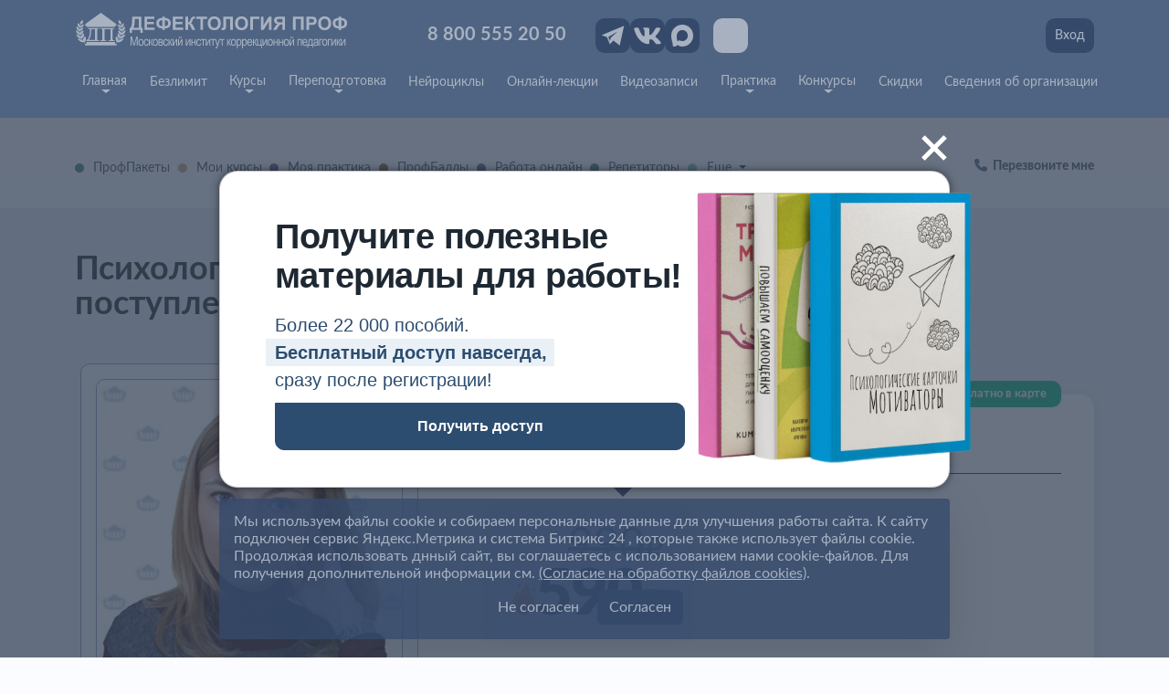

--- FILE ---
content_type: text/html; charset=UTF-8
request_url: https://www.defectologiya.pro/webinars/08_09_2018_11/psixologo_pedagogicheskoe_obsledovanie_detej_pri_postuplenii_v_doo/
body_size: 26865
content:
<!DOCTYPE html>
<html lang="ru">
<head>
    <base href="https://www.defectologiya.pro/"/>
    <meta charset="UTF-8" />
    
    <meta http-equiv="X-UA-Compatible" content="IE=edge">
    <meta name="viewport" content="width=device-width, initial-scale=1.0">
    
    <meta name="yandex-verification" content="fcfd920a76eb85f4" />
    
    <meta name="robots" content="noyaca"/> 
    
    <meta name="keywords" content="Дефектолог высшей кв. категории
Специальный психолог
Автор печатных работ" />
    <meta name="description" content="Определение готовности ребенка младшего дошкольного возраста к поступлению в ДОО очень важная задача. Решение которой входит в обязанности педагогов и психологов." />
	<link rel="shortcut icon" href="/assets/templates/defectologiya.pro/favicon.ico" type="image/x-icon">
    
    <meta property="og:title" content="Психолого-педагогическое обследование детей при поступлении в ДОО" />
<meta property="og:description" content="Определение готовности ребенка младшего дошкольного возраста к поступлению в ДОО очень важная задача. Решение которой входит в обязанности педагогов и психологов." />






    <meta property="og:image" content="/assets/images/authors_new/2022/Яковлева 330в.jpg" />

















    
    <title>
        
            Психолого-педагогическое обследование детей при поступлении в ДОО | Дефектология Проф
        
    </title>
	
    <link rel="stylesheet" href="/css/bootstrap.min.css">
    <link rel="stylesheet" href="/css/fontawesome-all.min.css">
    <link rel="stylesheet" href="/css/fancybox.css">
    
    
    
    <script src="/js/bootstrap.bundle.min.js"></script>
    <script src="/js/jquery-3.6.0.js"></script>
    <script src="/js/bootstrap.min.js"></script>
    <script src="/js/vendor/fancybox.umd.js"></script>
    <script src="/js/vendor/jquery.maskedinput.min.js"></script>
    
    
    
    
    <script src="https://cdnjs.cloudflare.com/ajax/libs/slick-carousel/1.9.0/slick.min.js"></script>
    
<link rel="stylesheet" href="/assets/components/minishop2/css/web/default.css?v=5784beb5e7" type="text/css" />
<script type="text/javascript">miniShop2Config = {"cssUrl":"\/assets\/components\/minishop2\/css\/web\/","jsUrl":"\/assets\/components\/minishop2\/js\/web\/","actionUrl":"\/assets\/components\/minishop2\/action.php","ctx":"web","close_all_message":"\u0437\u0430\u043a\u0440\u044b\u0442\u044c \u0432\u0441\u0435","price_format":[2,".",""],"price_format_no_zeros":true,"weight_format":[3,".",""],"weight_format_no_zeros":true};</script>
<link rel="stylesheet" href="/assets/cache/styles_ba914e920a.min.css" type="text/css" />
</head>
<body>









<div class="d-none">
    
</div>





<div class="modal fade" id="call_me" tabindex="-1" aria-labelledby="consLabel" aria-hidden="true" style='z-index:9999999'>
    <div class="modal-dialog modal-dialog-centered">
        <div class="modal-content df-bg-2 df-brr-3 df-bc-4">
            <!-- Header -->
            
              <div class="modal-header p-3 df-bc-tr">
                <button type="button" class="close modal-closed modal-close df-popap-close" data-bs-dismiss="modal" aria-label="Close"></button>
                <h4 class="modal-title modal-title df-h5 df-weight-600 df-tc-10 p-2 py-0">Перезвоните мне</h4>
              </div>
           
            <!-- End Header -->
            
            <!-- Body -->
            <div class="p-3">
                
                <div class="p-3 py-0 df-pdf-weight-500 w-100">
                    <span class="df-tc-9">Мы позвоним на номер</span>
                    <span class="df-tc-5 df-p-l df-weight-600 ps-2"></span>
                    <a href="personal/profile/" class="df-p-card-min px-1">(сменить)</a>
                   <div class="df-tc-9">в рабочее время.</div>
                </div>
                <div class="df-hr df-bg-3 mt-1"></div>
                 <div class="d-flex justify-content-end">
                       <span class="p-2 mb-2 mx-2">Ежедневно с 9:00 - 21:00 (мск)</span> 
                    </div>
                <div class="df-bg-1 df-brr-3 df-bc-4 p-3 px-md-4 df-shadow" id="consult_button_block">
                      <div class="df-h4 df-tc-10 py-1">Меня интересует</div>
                            <div class="mb-0 discounts-training">
                            </div>
                    
                    <div class="d-flex flex-wrap gap-2 justify-content-around py-2">
                        <div class="flex-grow-1">
                        <form action="webinars/08_09_2018_11/psixologo_pedagogicheskoe_obsledovanie_detej_pri_postuplenii_v_doo/" method="GET" id="consult_retraining">
                            <input type="hidden" name="t" value="11">
                            <input type="hidden" name="consult" value="1">
                            <button type="submit" class="df-button df-button-1 w-100 df-p">Переподготовка</button>
                        </form>
                    </div>
                    <div class="flex-grow-1">
                        <form action="webinars/08_09_2018_11/psixologo_pedagogicheskoe_obsledovanie_detej_pri_postuplenii_v_doo/" method="GET" id="consult_card">
                            <input type="hidden" name="t" value="1">
                            <input type="hidden" name="consult" value="1">
                            <button type="submit" class="df-button df-button-1 w-100 df-p">Безлимитная карта</button>
                        </form>
                    </div> 
                  
                    </div>
                    
                    <div class="col-md-12">
                        <form action="webinars/08_09_2018_11/psixologo_pedagogicheskoe_obsledovanie_detej_pri_postuplenii_v_doo/" method="GET" id="consult_kpk">
                            <input type="hidden" name="t" value="2">
                            <input type="hidden" name="consult" value="1">
                            <button type="submit" class="df-button df-button-2 w-100 df-p-l" style="text-align: center; white-space: normal;">Повышение квалификации</button>
                        </form>
                    </div>
                    <div class="df-hr df-bg-3 my-3"></div>
                    <div class="d-flex flex-wrap gap-2 justify-content-around">
                  
                    <div class="flex-grow-1">
                        <form action="webinars/08_09_2018_11/psixologo_pedagogicheskoe_obsledovanie_detej_pri_postuplenii_v_doo/" method="GET" id="consult_other">
                            <input type="hidden" name="t" value="5">
                            <input type="hidden" name="consult" value="1">
                            <button type="submit" class="df-button df-button-10 w-100 df-p">Другой вопрос</button>
                        </form>
                    </div>
                     <div class="flex-grow-1">
                        <form action="webinars/08_09_2018_11/psixologo_pedagogicheskoe_obsledovanie_detej_pri_postuplenii_v_doo/" method="GET" id="consult_education_process">
                            <input type="hidden" name="t" value="13">
                            <input type="hidden" name="consult" value="1">
                            <button type="submit" class="df-button df-button-7 w-100 df-p">Уже учусь</button>
                        </form>
                    </div>
                    </div>
                    
                </div>
                
                <script>
                    $(document).ready(function(){
                        $('#consult_card').one('submit', function() {
                            $(this).find('button[type="submit"]').attr('disabled','disabled');
                        });
                    });
                </script>
                
                
                    
            </div>
            <!-- End Body -->
            
        </div>
    </div>
</div>
<div class="modal fade" id="cons" tabindex="-1" aria-labelledby="consLabel" aria-hidden="true">
  <div class="modal-dialog modal-dialog-centered">
    <div class="modal-content">
      <div class="modal-header">
        <h5 class="modal-title" id="consLabel">Ожидайте</h5>
        <button type="button" class="btn-close" data-bs-dismiss="modal" aria-label="Close"></button>
      </div>
      <div class="modal-body">
        <p class='text-success'>Специалист свяжется с Вами сразу в рабочее время, ежедневно с 9:00 - 21:00 МСК</p>
      </div>
      <div class="modal-footer">
        <button type="button" class="btn btn-secondary" data-bs-dismiss="modal">Закрыть</button>
      </div>
    </div>
  </div>
</div>

<div class="modal fade" id="unacons" tabindex="-1" aria-labelledby="consLabel" aria-hidden="true">
  <div class="modal-dialog modal-dialog-centered">
    <div class="modal-content">
      <div class="modal-header">
        <h5 class="modal-title" id="consLabel">Ожидайте</h5>
        <button type="button" class="btn-close" data-bs-dismiss="modal" aria-label="Close"></button>
      </div>
      <div class="modal-body">
        <p class='text-success'>Специалист свяжется с Вами сразу в рабочее время, ежедневно с 9:00 - 21:00 МСК</p>
      </div>
      <div class="modal-footer">
        <button type="button" class="btn btn-secondary" data-bs-dismiss="modal">Закрыть</button>
      </div>
    </div>
  </div>
</div>

<div class="modal fade" id="unauthConsultRequestModal" tabindex="-1" aria-labelledby="consLabel" aria-hidden="true" 
style="z-index: 100000 !important;background-color: rgb(0 0 0 / 30%);">
    <div class="modal-dialog modal-dialog-centered">
        <div class="modal-content" style="top: 50px;">
        
            <!-- Body -->
            <div class="card-body px-5 py-3">
                <div class='text-secondary text-center'>
                    Мы позвоним Вам в рабочее время.
                    <div class='text-secondary mt-0 small'>
                        (Ежедневно с 10:00 - 19:00 МСК)
                    </div>
                </div>
                
                <div id='consult_button_block'>
                    <form action="webinars/08_09_2018_11/psixologo_pedagogicheskoe_obsledovanie_detej_pri_postuplenii_v_doo/" method="GET" id='consult_other'>
                        
                        <div class="form-group row my-4 d-none">
                            <label class="col-lg-12 control-label" for="email">
                                Ваша почта<span class='text-danger'>*</span>
                            </label>
                            <div class="col-lg-12">
                                <input type="text" name="email" class="form-control" value="">
                            </div>
                        </div>
                        
                        <div class="form-group row my-4">
                            <label class="col-lg-12 control-label" for="un">
                                Ваше имя<span class='text-danger'>*</span>
                            </label>
                            <div class="col-lg-12">
                                <input type="text" name="un" class="form-control" value="" required>
                            </div>
                        </div>
                        
                        <div class="form-group row mb-4">
                            <label class="col-lg-12 control-label" for="userphone">
                                Ваш телефон <span class='text-danger'>*</span>
                            </label>
                            <div class="col-lg-12">
                                <input type="text" name="up" pattern="^[\d\s\+\-\(\)]{11,20}$" placeholder="+7 (999) 123-45-67" class="form-control"  value="" required>
                            </div>
                        </div>
                        
                        <div class="form-group row">
                            <label class="col-lg-12 control-label" for="useremail">
                                Ваша почта <span class='text-danger'>*</span>
                            </label>
                            <div class="col-lg-12">
                                <input type="email" name="ue" class="form-control" value="" required>
                            </div>
                        </div>
                        
                        <input type="hidden" name='s' value="1">
                        <input type="hidden" name='t' value="11">
                        <input type="hidden" name='fast_consult' value="1">
                        
                        <div class="text-center">
                            <button type='submit' class="btn mt-3 btn-block btn-primary text-white mr-1" onclick="ym(32062831,'reachGoal','CONSULTATION_REQUEST_RETRAINING'); return true;" >
                                Отправить
                            </button>
                        </div>
                    </form>
                </div>
            </div>
            <!-- End Body -->
        
            <!-- Footer -->
            <div class="card-footer d-flex justify-content-center">
              <button type="button" class="btn btn-sm btn-secondary" data-bs-dismiss="modal"><i class="fas fa-times"></i> Закрыть</button>
            </div>
            <!-- End Footer -->
        </div>
    </div>
</div>

<script>
    function specifyTheme(button) {
        var data = $(button).data('theme')
        var modal = $('#unauthConsultRequestModal')
        modal.find("input[name=t]").val(data)
        modal.find("input[name=s]").val(1)
    }
</script>


<style>

.modal-btn {
	text-align: end;
	max-height: 30px;
}

.modal-title1 {
	color: #1E2832;
	font-family: 'Arial';
	font-size: 40px;
	font-weight: 700;
	line-height: normal;
	margin: 0px 0px 17px 0px;
}

.modal-desc {
	max-width: 304px;
	margin: 0px 0px 10px 0px;
}

.modal-desc-text {
	color: #2C4D70;
	font-family: 'Arial';
	font-size: 20px;
	font-weight: 400;
	line-height: 30px;
	margin-bottom: 0;
}

.modal-desc-text-sp {
	font-weight: 700;
	position: relative;
	z-index: 1;
}

.modal-desc-text-sp::after {
	content: '';

	position: absolute;
	top: 0px;
	left: -10px;
	right: -10px;
	bottom: -10px;
	width: 104%;
	height: 100%;
	z-index: -1;

	background: #E9F0F6;
}

.modal-form-inp {
	margin: 0px 0px 22px 0px;
	display: flex;
	flex-direction: column;
	gap: 6px;
	max-width: 300px;
}

.modal-form-input {
    width: 100%;
    padding: 14px 20px;
    border: 1px solid #C9C5D2;
    background: #FFF;
    color: #212529;
    leading-trim: both;
    text-edge: cap;
    font-family: 'Arial';
    font-size: 16px;
    font-style: normal;
    font-weight: 500;
    line-height: 140%;
    letter-spacing: 0.56px;
    height: 50px;
}

.modal-form-btn {
font-family: 'Arial';
    font-size: 16px;
    font-weight: 700;
    line-height: 28px;
    padding: 11px 20px;
    background-color: #2C4D70;
    border: 1px solid #2C4D70;
    color: #fff;
    transition: .5s;
    display: flex;
    justify-content: center;
    align-items: center;
    text-decoration: none;
    border-radius: 0px 10px 10px 10px;
}

.form-check.modal-form-check {
	max-width: 300px;
	display: flex;
	align-items: start;
	gap: 15px;
}
.form-check-input.modal-form-checkbox1 {
    margin-top: 0;
    width: 20px;
    min-width: 20px;
    height: 20px;
    display: block;
    border-radius: 0px !important;
}
.modal-form-checkbox1.form-check-input:checked {
    background-color: #2c4d70;
    border-color: #2c4d70;
}
.modal-form-checkbox1.form-check-input:focus {
    border-color: #2c4d70;
    outline: 0;
    box-shadow: 0 0 0 0rem rgba(13,110,253,.0);
}
.modal-form-checkbox {
	position: absolute;
	z-index: -1;
	opacity: 0;
}

.modal-form-label {
	color: #466382;
	leading-trim: both;
	text-edge: cap;
	font-family: 'Arial';
	font-size: 10px;
	font-weight: 400;
	line-height: 100%;
	letter-spacing: 0.6px;
	cursor: pointer;
}

.modal-form-checkbox+label {
	display: inline-flex;
	user-select: none;
}

.modal-form-checkbox+label::before {
	content: '';
	display: inline-block;
	width: 18px;
	height: 20px;
	flex-shrink: 0;
	flex-grow: 0;
	margin: 0px 13px 0px 0px;
	border: 1px solid #C3BECD;
	background-repeat: no-repeat;
	background-position: center center;
	background-size: 50% 50%;
}

.modal-form-checkbox:checked+label::before {
	background-image: url('./img/Vector.svg');
}


.modal1 {
    display: none;
	position: absolute;
	top: 0;
	left: 0;
	width: 100%;
	height: 100%;
	background: rgba(80, 100, 129, 0.50);
	display: flex;
	justify-content: center;
	align-items: center;
}
.modal-window {
	max-width: 844px;
	padding: 22px;
}
.modal-content1 {
    position: relative;
    padding: 50px 96px 40px 60px;
    border-radius: 20px;
    background: #FFF;
    box-shadow: 0px 0px 10px 0px rgba(0, 0, 0, 0.50);
}
.modal-btn-close {
    display: flex;
    justify-content: flex-end;
    height: 0;
    position: relative;
    top: -100px;
    left: 130px;
}
.btn-close-new {
    color: #FFF;
    font-family: 'Arial';
    font-size: 70px;
    font-weight: 400;
    line-height: normal;
    transform: rotate(45deg);
    background-color: transparent;
    margin: -30px 0px 0px 0px;
    cursor: pointer;
    background: none;
    opacity: 1;
    transition: all 0.3s;
}
.btn-close-new:hover {
    color: #FFF;
    opacity: 0.5;
}
.modal-img-pos {
    position: absolute;
    bottom: 40px;
    right: -90px;
    width: 100%;
    height: 100%;
    max-width: 430px;
    max-height: 370px;
    z-index: 2;
}
.modal-img-pos.modal-two {
    position: absolute;
    bottom: 20px;
    right: -35px;
    width: 100%;
    height: 100%;
    max-width: 320px;
    max-height: 310px;
    z-index: 2;
}
 .modal-title1.modal-two {
    color: #1E2832;
    font-family: 'Arial';
    font-size: 38px;
    font-weight: 700;
    line-height: normal;
    margin: 0px 0px 17px 0px;
    max-width: 460px;
    letter-spacing: -0.5px;
}
 .modal-form-btn.modal-two {
    font-family: 'Arial';
    font-size: 16px;
    font-weight: 700;
    line-height: 28px;
    padding: 11px 20px;
    background-color: #2C4D70;
    border: 1px solid #2C4D70;
    color: #fff;
    transition: .5s;
    display: flex;
    justify-content: center;
    align-items: center;
    text-decoration: none;
    border-radius: 0px 10px 10px 10px;
    max-width: 70%;
}

@media(max-width:832px){
	.modal-content1{
		padding: 15px;
	}

	.modal-img-pos{
		max-width: 150px;
		max-height: 130px;
		bottom: auto;
		top: 58px;
		right: -15px;
	}
	.modal-img-pos.modal-two {
    max-width: 185px;
    max-height: 170px;
    bottom: auto;
    top: 55px;
    right: -15px;
}
	.modal-title1, .modal-title1.modal-two {
		font-size: 24px;
		margin: 0px 0px 30px 0px;
	}

	.modal-desc-text{
		font-size: 16px;
		display: inline;
	}

	.modal-desc-text-sp::after{
		top: -6px;
		left: -15px;
		width: 260px;
		max-height: 30px;
	}

	.modal-desc{
		max-width: 230px;
	}

	.modal-form-inp{
		max-width: unset;
	}

	.modal-form-btn{
		max-width: unset;
	}
		.modal-btn-close {
   
    top: -65px;
    left: 50px;
}
.modal-form-btn.modal-two{
     max-width: 100%;
}
}

@media(max-width:607px){
	.modal-img-pos{
		max-width: 150px;
		max-height: 130px;
		bottom: auto;
		top: 90px;
		right: -15px;
	}

}
@media(max-width:460px){
    .modal-img-pos.modal-two {
    max-width: 150px;
    max-height: 140px;
    bottom: auto;
    top: 80px;
    right: -20px;
}
}
@media(max-width:380px){
   .modal-img-pos {
    max-width: 85px;
    max-height: 90px;
    bottom: auto;
    top: 90px;
    right: -15px;
}
.modal-img-pos.modal-two {
    max-width: 95px;
    max-height: 100px;
    bottom: auto;
    top: 130px;
    right: -20px;
}
.modal-title1 {
    font-size: 18px;
    margin: 0px 0px 15px 0px;
}
}
@media(max-width:320px){
   .modal-img-pos {
       display: none;
}
 .modal-desc-text-sp::after {
    
    width: 180px;
    
}
}
</style>


    
<div class="modal modal1 fade" id="unisenderLibraryPromo" tabindex="-1" aria-labelledby="personalPromoLabel" aria-hidden="true" style='z-index: 999999;'>
    <div class="modal-dialog modal-lg modal-dialog-centered modal-window">
          
        <div class="modal-content modal-content1">
         
          <div class="modal-btn-close">
                <button type="button" class="btn-close btn-close-new" data-bs-dismiss="modal" aria-label="Закрыть">+</button>
          </div>
                <img src="/assets/images/banners/personal_promo/book.png" alt="img" class="modal-img-pos modal-two">
              
                <h2 class="modal-title1 modal-two"> 
                    Получите полезные материалы для работы!
                </h2>
                
                <div class="modal-desc">
                    <p class="modal-desc-text">Более 22 000 пособий.</p>
                    <p class="modal-desc-text modal-desc-text-sp">Бесплатный доступ навсегда,</p>
                    <p class="modal-desc-text">сразу после регистрации!</p>
                </div>
                
                <div class=''>
                    <a href='registration/' class="modal-form-btn modal-two" type="submit">Получить доступ</a>
                </div>
                 
                
                  
        </div>
    </div>
</div>
    


<script>

    $( document ).ready(function() {
        
        setTimeout(function() {
            $("#unisenderLibraryPromo").modal('toggle');
            setCookie("unisender_library_promo", 1, 7);
        }, 1000);
        
        function setCookie(cname, cvalue, exdays) {
              const d = new Date();
              d.setTime(d.getTime() + (exdays*24*60*60*1000));
              let expires = "expires="+ d.toUTCString();
              document.cookie = cname + "=" + cvalue + ";" + expires + ";path=/";
              
              console.log("Cookie " + cname + " set");
        }
        
    });

</script>



<header class="heder">
    <div class="container">
        
     <!-- верх шапки-->     
        <div class="row gy-3">
            <div class="col-md-12 col-lg-6  flex-wrap gap-2 gy-2 d-flex justify-content-between">
                <div class="d-flex align-items-center">
                    <a href="/" class="d-flex img-logo">
                       <img src="assets/images/logo/logo-new.svg" alt="ДЕФЕКТОЛОГИЯ ПРОФ" class="w-100 d-none d-sm-block">
                       <img src="assets/images/logo/logo-new4.svg" alt="ДЕФЕКТОЛОГИЯ ПРОФ" class="w-100 d-sm-none">
                    </a>
                </div>
                <div class="d-sm-none pe-2 ps-1">
                        <a href="#" class="bvi-open icon-menu-new white" title="Версия сайта для слабовидящих">
                           <svg  viewBox="1 1 23 24" fill="none" xmlns="http://www.w3.org/2000/svg">
                           <path d="M13 10.1053C12.2767 10.1053 11.583 10.3936 11.0715 10.9069C10.5601 
                           11.4201 10.2727 12.1162 10.2727 12.8421C10.2727 13.568 10.5601 14.2641 11.0715 
                           14.7773C11.583 15.2906 12.2767 15.5789 13 15.5789C13.7233 15.5789 14.417 15.2906 
                           14.9285 14.7773C15.4399 14.2641 15.7273 13.568 15.7273 12.8421C15.7273 12.1162 
                           15.4399 11.4201 14.9285 10.9069C14.417 10.3936 13.7233 10.1053 13 10.1053ZM13 
                           17.4035C11.7945 17.4035 10.6383 16.9229 9.78588 16.0675C8.93344 15.2121 8.45455 
                           14.0519 8.45455 12.8421C8.45455 11.6323 8.93344 10.4721 9.78588 9.61671C10.6383 
                           8.76128 11.7945 8.2807 13 8.2807C14.2055 8.2807 15.3617 8.76128 16.2141 9.61671C17.0666 
                           10.4721 17.5455 11.6323 17.5455 12.8421C17.5455 14.0519 17.0666 15.2121 16.2141 16.0675C15.3617 
                           16.9229 14.2055 17.4035 13 17.4035ZM13 6C8.45455 6 4.57273 8.83719 3 12.8421C4.57273 16.847 8.45455 
                           19.6842 13 19.6842C17.5455 19.6842 21.4273 16.847 23 12.8421C21.4273 8.83719 17.5455 6 13 6Z"/>
                           </svg>
                        </a>
                </div>
                 <div class="mos-tel d-flex align-items-center">
                    <a class="d-flex align-self-center text-nowrap mos-tel-new mt-1" href="tel:+78005552050">8 800 555 20 50</a>
                </div>
            </div>
            <div class="col-md-12 col-xl-6 col-lg-6 justify-content-between align-items-center d-flex gap-1">
                <div class="d-flex flex-nowrap gap-1">
                    
                    <div class="icon-mos-new">
                        <a href="https://t.me/defectologiya_prof" target='_blank'>
                            <img src="/img/telegram.svg" alt="" class="w-100">
                        </a>
                    </div>
                    <div class="icon-mos-new">
                        <a href="https://vk.com/defectologiyaprof" target='_blank'>
                            <img src="/img/vk.svg" alt="" class="w-100">
                        </a>
                    </div>
                    <div class="icon-mos-new">
                        <a href="https://max.ru/u/f9LHodD0cOIBF2BgAbhcRhqsSuNYHf_JqNe57h6scbhiYQbvkxfq5qppyg0" target='_blank'>
                            <img src="/assets/images/svg/max2.svg" alt="" class="w-100 p-1">
                        </a>
                    </div>
                    <div class="d-none d-sm-block">
                        <a href="#" class="bvi-open icon-menu-new white eye" title="Версия сайта для слабовидящих">
                           <svg  viewBox="1 1 23 24" fill="none" xmlns="http://www.w3.org/2000/svg">
                           <path d="M13 10.1053C12.2767 10.1053 11.583 10.3936 11.0715 10.9069C10.5601 
                           11.4201 10.2727 12.1162 10.2727 12.8421C10.2727 13.568 10.5601 14.2641 11.0715 
                           14.7773C11.583 15.2906 12.2767 15.5789 13 15.5789C13.7233 15.5789 14.417 15.2906 
                           14.9285 14.7773C15.4399 14.2641 15.7273 13.568 15.7273 12.8421C15.7273 12.1162 
                           15.4399 11.4201 14.9285 10.9069C14.417 10.3936 13.7233 10.1053 13 10.1053ZM13 
                           17.4035C11.7945 17.4035 10.6383 16.9229 9.78588 16.0675C8.93344 15.2121 8.45455 
                           14.0519 8.45455 12.8421C8.45455 11.6323 8.93344 10.4721 9.78588 9.61671C10.6383 
                           8.76128 11.7945 8.2807 13 8.2807C14.2055 8.2807 15.3617 8.76128 16.2141 9.61671C17.0666 
                           10.4721 17.5455 11.6323 17.5455 12.8421C17.5455 14.0519 17.0666 15.2121 16.2141 16.0675C15.3617 
                           16.9229 14.2055 17.4035 13 17.4035ZM13 6C8.45455 6 4.57273 8.83719 3 12.8421C4.57273 16.847 8.45455 
                           19.6842 13 19.6842C17.5455 19.6842 21.4273 16.847 23 12.8421C21.4273 8.83719 17.5455 6 13 6Z"/>
                           </svg>
                        </a>
                    </div>
                </div>
                <div class="d-flex justify-content-end gap-1 d-none d-lg-flex">
                    <a href="personal/login/" class="mos-regis-new">Вход</a>
                </div>
              
                <div class="d-lg-none d-flex justify-content-around justify-content-lg-between gap-1 pe-2">
                        
                    <div class="d-none d-lg-flex position-relative">
                        <a href="personal/" class="mos-regis per-icon mos-person">Личный кабинет</a>
                    </div>
                    
                        <div class="d-lg-none icon-acc d-flex justify-content-center align-items-center">
                            
                            <a href="/#call_me" class="icon-menu-new"
                                data-bs-toggle="modal" 
                                data-bs-target="#call_me" 
                                data-modal-target="#call_me" 
                                data-modal-effect="fadein" data-theme="$t" onclick="specifyTheme(this);return true;">
                               <svg viewBox="0 2 25 25" fill="none" xmlns="http://www.w3.org/2000/svg">
                               <path d="M5.60357 8.80066C5.30545 6.90266 6.68989 5.19778 8.80478 4.57316C9.18009 4.46224 9.58502 4.49382 
                               9.93708 4.66145C10.2891 4.82909 10.5618 5.12017 10.6996 5.47539L11.3786 7.22553C11.4879 7.50708 11.5076 
                               7.81378 11.4353 8.10627C11.363 8.39875 11.2019 8.66368 10.9727 8.86704L8.95306 10.6549C8.85351 10.7432 
                               8.77932 10.855 8.73775 10.9792C8.69617 11.1035 8.68861 11.2361 8.71582 11.364L8.73455 11.4425L8.78293 
                               11.6386C9.03411 12.5916 9.41682 13.5076 9.92076 14.3619C10.4697 15.2697 11.151 16.0964 11.9436 16.8166L12.006 
                               16.8709C12.1068 16.9574 12.2291 17.0172 12.361 17.0445C12.4928 17.0717 12.6297 17.0654 12.7583 17.0263L15.3695 
                               16.2312C15.6663 16.1411 15.9841 16.1388 16.2823 16.2246C16.5804 16.3104 16.8452 16.4803 17.0427 16.7125L18.2789 
                               18.1624C18.794 18.7659 18.7315 19.653 18.14 20.1856C16.5214 21.6446 14.2957 21.9433 12.7474 20.7408C10.8495 19.261 
                               9.24954 17.4562 8.0275 15.4165C6.79554 13.3784 5.9742 11.1338 5.60357 8.80066ZM10.3515 11.4636L12.0247 9.97899C12.4834
                               9.57243 12.8058 9.04266 12.9507 8.45768C13.0956 7.8727 13.0563 7.25921 12.8379 6.69596L12.1605 4.94582C11.8832 4.23139 
                               11.3347 3.64598 10.6266 3.30877C9.91845 2.97156 9.10399 2.90792 8.34903 3.13081C5.72219 3.90781 3.61353 6.1845 4.05993 
                               9.02848C4.37209 11.014 5.09162 13.5396 6.67896 16.1769C7.99739 18.3762 9.72325 20.3222 11.7703 21.9177C14.0928 23.7206 
                               17.1926 23.105 19.206 21.2915C19.7821 20.773 20.1318 20.0615 20.1837 19.3022C20.2357 18.543 19.9859 17.7932 19.4854 
                               17.2059L18.2492 15.7545C17.8538 15.2905 17.324 14.9513 16.7278 14.7803C16.1315 14.6093 15.4961 14.6144 14.9029 14.7949L12.7349 
                               15.4542C12.1751 14.8963 11.6848 14.2771 11.274 13.609C10.8771 12.9336 10.5678 12.2136 10.3531 11.4651"></path>
                               </svg>
                            </a>
                        </div>
                   
                     <div class="d-flex justify-content-end gap-1">
                    <a href="personal/login/" class="mos-regis-new d-none d-sm-block">Вход</a>
                        <a href="personal/login/" class="d-sm-none">
                         <div class="icon-menu-new">
                        <svg   viewBox="0 0 25 25" fill="none" xmlns="http://www.w3.org/2000/svg">
                          <path d="M13.1278 12.2557C13.9442 12.2557 14.7423 12.0136 15.4211 11.56C16.0999 11.1065 16.629 10.4618 16.9414 9.70751C17.2539 8.95324 17.3356 8.12327 17.1763 7.32255C17.0171 6.52182 16.6239 5.78631 16.0466 5.20902C15.4693 4.63173 14.7338 4.23859 13.9331 4.07932C13.1324 3.92004 12.3024 4.00179 11.5482 4.31422C10.7939 4.62664 10.1492 5.15572 9.69563 5.83454C9.24205 6.51336 8.99996 7.31144 8.99996 8.12785C9.00287 9.22173 9.4387 10.27 10.2122 11.0435C10.9857 11.817 12.0339 12.2528 13.1278 12.2557ZM13.1278 5.65114C13.6177 5.65114 14.0965 5.7964 14.5038 6.06854C14.9111 6.34069 15.2285 6.72749 15.416 7.18005C15.6034 7.63261 15.6525 8.1306 15.5569 8.61103C15.4614 9.09146 15.2255 9.53277 14.8791 9.87915C14.5327 10.2255 14.0914 10.4614 13.611 10.557C13.1306 10.6525 12.6326 10.6035 12.18 10.416C11.7275 10.2286 11.3406 9.91113 11.0685 9.50383C10.7964 9.09654 10.6511 8.61769 10.6511 8.12785C10.6511 7.47098 10.912 6.84102 11.3765 6.37655C11.841 5.91208 12.4709 5.65114 13.1278 5.65114ZM20.8331 19.961C21.0521 19.961 21.2621 19.874 21.4169 19.7192C21.5717 19.5644 21.6587 19.3544 21.6587 19.1354C21.6587 13.9068 15.6816 13.9068 13.1278 13.9068C12.3353 13.9068 11.6308 13.9068 10.9923 13.9839C10.7752 14.0008 10.5735 14.1028 10.4312 14.2678C10.2889 14.4327 10.2176 14.6472 10.2328 14.8645C10.2524 15.0826 10.3568 15.2843 10.5235 15.4263C10.6902 15.5683 10.906 15.6393 11.1244 15.624C11.7188 15.624 12.3793 15.558 13.1278 15.558C18.8297 15.558 20.0076 16.989 20.0076 19.1354C20.0061 19.2443 20.0264 19.3523 20.0674 19.4531C20.1083 19.5539 20.1691 19.6455 20.2461 19.7225C20.323 19.7995 20.4146 19.8602 20.5154 19.9012C20.6163 19.9421 20.7243 19.9625 20.8331 19.961Z"  />
                          <path fill-rule="evenodd" clip-rule="evenodd" d="M6.20541 15.6285C5.95157 15.3746 5.95157 14.9631 6.20541 14.7092C6.45925 14.4554 6.8708 14.4554 7.12465 14.7092L9.37123 16.9558C9.62507 17.2097 9.62507 17.6212 9.37123 17.8751L7.12465 20.1216C6.8708 20.3755 6.45925 20.3755 6.20541 20.1216C5.95157 19.8678 5.95157 19.4562 6.20541 19.2024L7.34237 18.0654H3.9192C3.56022 18.0654 3.2692 17.7744 3.2692 17.4154C3.2692 17.0565 3.56022 16.7654 3.9192 16.7654L7.34237 16.7654L6.20541 15.6285Z"  />
                        </svg>
                         </div>
                        </a>
                </div>
                    
                    <a class="icon-menu-new white"  data-bs-toggle="offcanvas" href="#offcanvasExample" role="button" aria-controls="offcanvasExample">
                        <svg id="men" viewBox="3 3 20 20" fill="none" xmlns="http://www.w3.org/2000/svg">
                        <path fill-rule="evenodd" clip-rule="evenodd" d="M6 9C6 8.44772 6.44772 8 7 8H19C19.5523 
                        8 20 8.44772 20 9C20 9.55228 19.5523 10 19 10H7C6.44772 10 6 9.55228 6 9ZM6 13C6 12.4477 
                        6.44772 12 7 12H19C19.5523 12 20 12.4477 20 13C20 13.5523 19.5523 14 19 14H7C6.44772 14 
                        6 13.5523 6 13ZM6 17C6 16.4477 6.44772 16 7 16H19C19.5523 16 20 16.4477 20 17C20 17.5523 
                        19.5523 18 19 18H7C6.44772 18 6 17.5523 6 17Z"/>
                         </svg>
                    </a>
                </div>
            </div>
        </div>
     <!-- конец верха шапки-->   
     
     <!--main_desktop_menu  десктопное меню-->  
       <div class="row d-none d-lg-flex d-flex">
    <div class="pe-0 mt-3 d-flex align-items-center justify-content-between menu-header-top flex-wrap">
        <div class="dropdown mos-drop">
            <a class="mos-but dropdown-toggle d-flex flex-column align-items-center justify-content-start" href="#" role="button" id="dropdownMenuLink" data-bs-toggle="dropdown" aria-expanded="false">
                Главная
            </a>
            <ul class="dropdown-menu shadow-sm" aria-labelledby="dropdownMenuLink">
                <li><a class="dropdown-item" href="/">Главная</a></li>
                <li><a class="dropdown-item" href="list/">Лекторы</a></li>
                <li><a class="dropdown-item" href="obrazczyi_sertifikatov/">Сертификаты</a></li>
                <li><a class="dropdown-item" href="games/">Игры</a></li>
                <li><a class="dropdown-item" href="biblioteka/">Библиотека</a></li>
                <li><a class="dropdown-item" href="zhurnal/">Журнал</a></li>
                <li><a class="dropdown-item" href="att/">Аттестация</a></li>
                <!--<li><a class="dropdown-item" href="online_logoped/">Родителю</a></li>-->
                <li><a class="dropdown-item" href="https://nyutonika.ru/" target="_blank">Частные занятия</a></li>
            </ul>
        </div>
       
        <div class="dropdown mos-drop">
            <a href="bk_korpedagog/" class="mos-limit  d-flex flex-column align-items-center justify-content-start">Безлимит</a>
        </div>
        <div class="dropdown mos-drop">
            <a class="mos-but dropdown-toggle d-flex flex-column align-items-center justify-content-start" href="#" role="button" id="dropdownMenuLink" data-bs-toggle="dropdown" aria-expanded="false">
                Курсы
            </a>
            <ul class="dropdown-menu shadow-sm" aria-labelledby="dropdownMenuLink">
              
                
                    <li><a class="dropdown-item" href="kpk/">Все курсы</a></li>
                
                
                <li><a class="dropdown-item" href="avtorskie/">Авторские курсы</a></li>
                 <div class="btn-group btn-hover-group">
                  <button type="button" class="btn-pull-right dropdown-toggle dropdown-item">
                  Курсы по психологии
                  </button>
                  <ul class="dropdown-menu pull-right-level-3 shadow-sm" data-popper-placement="right-start">
                     <li><a class="dropdown-item" href="kursy_defectologiya/">Для дефектологов</a></li>
                     <li><a class="dropdown-item" href="kursy_psixologiya/">Для психологов</a></li>
                  </ul>
                </div>
                
                <div class="btn-group btn-hover-group">
                  <button type="button" class="btn-pull-right dropdown-toggle dropdown-item">
                  Практикумы</button>
                  <ul class="dropdown-menu pull-right-level-3 shadow-sm" data-popper-placement="right-start">
                     <li><a class="dropdown-item" href="practikum_def/">Дефектологам</a></li>
                     <li><a class="dropdown-item" href="courses_practikum_psyholog/">Психологам</a></li>
                  </ul>
                </div>
               
            </ul>
        </div>
        
         
        
        <div class="dropdown mos-drop">
            <a class="mos-but dropdown-toggle  d-flex flex-column align-items-center justify-content-start" href="#" role="button" id="dropdownMenuLink" data-bs-toggle="dropdown" aria-expanded="false">
                Переподготовка
            </a>
            <ul class="dropdown-menu shadow-sm" aria-labelledby="dropdownMenuLink">
                <li><a class="dropdown-item" href="perepod/lid">Логопедия и дефектология</a></li>
                <li><a class="dropdown-item" href="ret_adv/">Углубленные программы</a></li>
                <li><a class="dropdown-item" href="perepod/psk">Нейро и психология</a></li>
                <li><a class="dropdown-item" href="perepod/new_2024">Новые программы - 2025</a></li>
                <li><a class="dropdown-item" href="perepod/other">Другие программы</a></li>
                <li><a class="dropdown-item" href="perepod/ped">Педагогика</a></li>
                <li><a class="dropdown-item" href="perepod/fks">Физкультура и спорт</a></li>
                <li><a class="dropdown-item" href="perepod/miu">Менеджмент и учет</a></li>
                
                
                <hr>
                
                <li><a class="dropdown-item" href="combo_retraining/">Переподготовка: 2 диплома</a></li>
                
                
            </ul>
        </div>
        <div class="dropdown mos-drop">
            <a href="cs/" class="mos-limit d-flex flex-column align-items-center justify-content-start">Нейроциклы</a>
        </div>
         <div class="dropdown mos-drop">
            <a href="webinar/educators/" class="mos-limit d-flex flex-column align-items-center justify-content-start">Онлайн-лекции</a>
        </div>
        
        
        <div class="dropdown mos-drop">
            <a class="mos-but d-flex flex-column align-items-center justify-content-start" href="archive/">
                Видеозаписи
            </a>
            
        </div>
        
        <div class="dropdown mos-drop">
            <a class="mos-but dropdown-toggle d-flex flex-column align-items-center justify-content-start" href="#" role="button" id="dropdownMenuLink" data-bs-toggle="dropdown" aria-expanded="false">
                Практика
            </a>
            <ul class="dropdown-menu shadow-sm" aria-labelledby="dropdownMenuLink">
                
                <li><a class="dropdown-item" href="prv/">Видеопрактика</a></li>
                <li><a class="dropdown-item" href="
                    praktika/
                ">Онлайн-практика</a></li>
                <li><a class="dropdown-item" href="supervision/">Супервизия</a></li>
            </ul>
        </div>
        
        <div class="dropdown mos-drop">
            <a class="mos-but dropdown-toggle d-flex flex-column align-items-center justify-content-start" href="#" role="button" id="dropdownMenuLink" data-bs-toggle="dropdown" aria-expanded="false">
                Конкурсы
            </a>
            <ul class="dropdown-menu shadow-sm" aria-labelledby="dropdownMenuLink">
                <li><a class="dropdown-item" href="konkursyi/">Все конкурсы</a></li>
                <li><a class="dropdown-item" href="k_logoped/">Для логопедов</a></li>
                <li><a class="dropdown-item" href="k_defektolog/">Для дефектологов</a></li>
                <li><a class="dropdown-item" href="k_psiholog/">Для психологов</a></li>
                <li><a class="dropdown-item" href="k_vospitatel/">Для воспитателей</a></li>
                <li><a class="dropdown-item" href="k_uchitel/">Для учителей</a></li>
                <li class="dropdown-divider"></li>
                <li><a class="dropdown-item" href="k_archive/">Архив конкурсов</a></li>
            </ul>
        </div>
        <div class="dropdown mos-drop">
            <a href="offers/" class="mos-limit d-flex flex-column align-items-center justify-content-start">Скидки</a>
        </div>
        <div class="dropdown mos-drop">
            <a class="mos-limit d-flex flex-column align-items-center justify-content-start" href="about" role="button">
                Сведения об организации
            </a>
        </div>
    </div>
</div>
 <!-- конец main_desktop_menu десктопного меню-->    
</div>
    
    <!--мобильное меню-->  
     
    <div class="offcanvas offcanvas-start mob-menu" style="margin-bottom: 45px;"   tabindex="-1" id="offcanvasExample" aria-labelledby="offcanvasExampleLabel">
  
      <div class="offcanvas-header">
         <div class="offcanvas-title">Меню</div>
         <!-- Кнопка-триггер модального окна -->
         <button type="button" class="user-account-menu my-3" data-bs-toggle="modal" data-bs-target="#user-account-menu"> 
         <i class="fas fa-user pe-2"></i>ВХОД В ЛИЧНЫЙ КАБИНЕТ<!--<i class="fas fa-arrow-right"></i>--></button>
         <!-- Модальное окно -->
         <div class="modal fade mob-menu-user" id="user-account-menu" data-bs-backdrop="static" data-bs-keyboard="false" tabindex="-1" aria-labelledby="staticBackdropLabel" aria-hidden="true">
            <div class="modal-dialog">
            <div class="modal-content">
              <div class="modal-header">
               
                <h5 class="modal-title" id="exampleModalLongTitle">
                    <a href="https://www.defectologiya.pro/personal/">
                    <svg viewBox="0 0 23 23" fill="none" xmlns="http://www.w3.org/2000/svg">
                    <path d="M12.5517 12.2759C11.7333 12.2759 10.9333 12.0332 10.2528 11.5785C9.57233 11.1238 
                    9.04196 10.4776 8.72877 9.72145C8.41558 8.96534 8.33364 8.13334 8.4933 7.33066C8.65296 6.52798 
                    9.04706 5.79067 9.62576 5.21197C10.2045 4.63327 10.9418 4.23917 11.7445 4.07951C12.5471 3.91985 
                    13.3791 4.00179 14.1352 4.31498C14.8913 4.62817 15.5376 5.15854 15.9923 5.83902C16.447 6.5195 
                    16.6897 7.31953 16.6897 8.13793C16.6897 9.23538 16.2537 10.2879 15.4777 11.0639C14.7017 11.8399 
                    13.6492 12.2759 12.5517 12.2759ZM12.5517 5.65517C12.0607 5.65517 11.5807 5.80079 11.1724 
                    6.07359C10.7641 6.3464 10.4459 6.73416 10.258 7.18782C10.07 7.64149 10.0209 8.14069 10.1167 
                    8.62229C10.2125 9.1039 10.4489 9.54629 10.7961 9.89351C11.1434 10.2407 11.5858 10.4772 12.0674 
                    10.573C12.549 10.6688 13.0482 10.6196 13.5018 10.4317C13.9555 10.2438 14.3433 9.92557 14.6161 
                    9.51728C14.8889 9.10899 15.0345 8.62898 15.0345 8.13793C15.0345 7.47946 14.7729 6.84796 14.3073 
                    6.38236C13.8417 5.91675 13.2102 5.65517 12.5517 5.65517ZM20.2759 20C20.0573 19.9971 19.8484 19.909 
                    19.6938 19.7544C19.5392 19.5999 19.4511 19.391 19.4483 19.1724C19.4483 17.0207 18.2786 15.5862 12.5517 
                    15.5862C6.82483 15.5862 5.65517 17.0207 5.65517 19.1724C5.65517 19.3919 5.56798 19.6024 5.41278 19.7576C5.25758 
                    19.9128 5.04708 20 4.82759 20C4.6081 20 4.3976 19.9128 4.24239 19.7576C4.08719 19.6024 4 19.3919 4 19.1724C4 13.931
                    9.99172 13.931 12.5517 13.931C15.1117 13.931 21.1034 13.931 21.1034 19.1724C21.1006 19.391 21.0125 19.5999 20.8579 
                    19.7544C20.7033 19.909 20.4945 19.9971 20.2759 20Z"></path>
                     </svg>
                    <span>Перейти в личный кабинет</span>
                    </a>
                </h5>
               
               
               <button type="button" class="btn-close" data-bs-dismiss="modal" aria-label="Закрыть"></button>
              </div>
              <div class="modal-body">
         <div class="accordion accordion-flush mob-menu-user-items">
               <div class="accordion-item">
               <h2 class="accordion-header">
                  <a href="personal/moi_profpaketyi/" class=""><span>ПрофПакеты</span></a>
               </h2>
              </div>
               <div class="accordion-item">
               <h2 class="accordion-header">
                  <a href="personal/moi_kursyi/" class=""><span>Мои курсы</span></a>
               </h2>
              </div>
               <div class="accordion-item">
               <h2 class="accordion-header">
                  <a href="personal/praktika/" class=""><span>Моя практика</span></a>
               </h2>
              </div>
               <div class="accordion-item">
               <h2 class="accordion-header">
                  <a href="quiz_rating/" class=""><span>ПрофБаллы</span></a>
               </h2>
              </div>
               <div class="accordion-item">
               <h2 class="accordion-header">
                  <a href="personal/on_kabinet/" class=""><span>Работа онлайн</span></a>
               </h2>
              </div>
               <div class="accordion-item">
               <h2 class="accordion-header">
                  <a href="certif/" class=""><span>Сертификация</span></a>
               </h2>
              </div>
               <div class="accordion-item">
               <h2 class="accordion-header">
                  <a href="personal/moi_konkursyi/" class=""><span>Мои конкурсы</span></a>
               </h2>
              </div>
               <div class="accordion-item">
               <h2 class="accordion-header">
                  <a href="personal/fav_webinars/" class=""><span>Мои закладки</span></a>
               </h2>
              </div>
               <div class="accordion-item">
               <h2 class="accordion-header">
                  <a href="personal/orders/" class=""><span>Мои заказы</span></a>
               </h2>
              </div>
               <div class="accordion-item">
               <h2 class="accordion-header">
                  <a href="personal/profile/" class=""><span>Мои данные</span></a>
               </h2>
              </div>
               <div class="accordion-item">
               <h2 class="accordion-header">
                  <a href="personal/change_password/" class=""><span>Изменить пароль</span></a>
               </h2>
              </div>
               <div class="accordion-item">
               <h2 class="accordion-header">
                  <a href="vuz/" class=""><span>ВУЗы</span></a>
               </h2>
              </div>
               <div class="accordion-item">
               <h2 class="accordion-header">
                  <a href="spisok_vakansij/" class=""><span>Вакансии</span></a>
               </h2>
              </div>
               <div class="accordion-item">
               <h2 class="accordion-header">
                  <a href="personal_page_application/" class=""><span>Моя анкета</span></a>
               </h2>
              </div>
               <div class="accordion-item">
               <h2 class="accordion-header">
                  <a href="personal/login/?service=logout" class=""><span>Выход</span></a>
               </h2>
              </div>
              
              
              

          </div>
       </div>
            </div>
         </div>
         </div>
         <button type="button" class="btn-close" data-bs-dismiss="offcanvas" aria-label="Закрыть"></button>
     </div>
  
      <div class="offcanvas-body">
         <div data-bs-target="#navbar-example2" data-bs-root-margin="0px 0px -40%" data-bs-smooth-scroll="true" class="scrollspy-example" tabindex="0">
        
            <div class="accordion main-menu-mob accordion-flush" id="accordionFlushExample">
             <div class="accordion-item">
                 <h2 class="accordion-header">
                  <button class="accordion-button collapsed" type="button" data-bs-toggle="collapse" data-bs-target="#point1" aria-expanded="false" aria-controls="flush-collapseOne">
                    Главная
                  </button>
                 </h2>
                 <div id="point1" class="accordion-collapse collapse" data-bs-parent="#accordionFlushExample">
                      <div class="accordion-body">
                        <div class="list-group">
                              <a href="/" class="list-group-item-action">Главная</a>
                              <a href="list/" class="list-group-item-action">Лекторы</a>
                              <a href="obrazczyi_sertifikatov/" class="list-group-item-action">Сертификаты</a>
                              <a href="games/" class="list-group-item-action">Игры</a>
                              <a href="biblioteka/" class="list-group-item-action">Библиотека</a>
                              <a href="zhurnal/" class="list-group-item-action">Журнал</a>
                              <a href="att/" class="list-group-item-action">Аттестация</a>
                              <!--<a href="online_logoped/" class="list-group-item-action">Родителю</a>-->
                              <a href="https://nyutonika.ru/" class="list-group-item-action">Частные занятия</a>-->
                        </div>
                      </div>
                </div>
             </div>
             <div class="accordion-item">
               <h2 class="accordion-header">
                  <a href="bk_korpedagog/" class=""><span>Безлимит</span></a>
               </h2>
             </div>
             <div class="accordion-item">
                 <h2 class="accordion-header">
                  <button class="accordion-button collapsed" type="button" data-bs-toggle="collapse" 
                  data-bs-target="#point2" aria-expanded="false" aria-controls="flush-collapseOne">
                   Курсы
                  </button>
                </h2>
                <div id="point2" class="accordion-collapse collapse" data-bs-parent="#accordionFlushExample">
                     <div class="accordion-body">
                       <div class="list-group">
                        
                          <a href="kpk/" class="list-group-item-action">Все курсы</a>
                        
                          <a href="avtorskie/" class="list-group-item-action">Авторские курсы</a>
                         <div class="accordion-item menu-level-3">
                 <h2 class="accordion-header pb-2">
                  <button class="accordion-button  collapsed" type="button" data-bs-toggle="collapse"
                  data-bs-target="#point2-2" aria-expanded="false" aria-controls="point2-2">
                   Курсы по психологии
                  </button>
                </h2>
                 <div id="point2-2" class="accordion-collapse collapse" data-bs-parent="#point2">
                     <div class="accordion-body">
                       <div class="list-group">
                          <a href="kursy_defectologiya/" class="list-group-item-action">Для дефектологов</a>
                          <a href="kursy_psixologiya/" class="list-group-item-action">Для психологов</a>
                       </div>
                     </div>
                </div>
                <h2 class="accordion-header pb-2">
                  <button class="accordion-button  collapsed" type="button" data-bs-toggle="collapse"
                  data-bs-target="#point2-3" aria-expanded="false" aria-controls="point2-3">
                   Практикумы
                  </button>
                </h2>
                 <div id="point2-3" class="accordion-collapse collapse" data-bs-parent="#point2">
                     <div class="accordion-body">
                       <div class="list-group">
                          <a href="practikum_def/" class="list-group-item-action">Дефектологам</a>
                          <a href="courses_practikum_psyholog/" class="list-group-item-action">Психологам</a>
                       </div>
                     </div>
                </div>
             </div>
                       </div>
                     </div>
                </div>
             </div>
             <div class="accordion-item">
                 <h2 class="accordion-header">
                  <button class="accordion-button collapsed" type="button" data-bs-toggle="collapse" data-bs-target="#point3" aria-expanded="false" aria-controls="flush-collapseOne">
                    Переподготовка
                  </button>
                </h2>
                <div id="point3" class="accordion-collapse collapse" data-bs-parent="#accordionFlushExample">
                     <div class="accordion-body">
                       <div class="list-group">
                          <a href="perepod/lid" class="list-group-item-action">Логопедия и дефектология</a>
                           <a href="ret_adv/" class="list-group-item-action">Углубленные программы</a>
                            <a href="perepod/psk" class="list-group-item-action">Нейро и психология</a>
                          <a href="perepod/new_2024" class="list-group-item-action">Новые программы - 2025</a>
                          <a href="perepod/other" class="list-group-item-action">Другие программы</a>
                          <a href="perepod/ped" class="list-group-item-action">Педагогика</a>
                          <a href="perepod/fks" class="list-group-item-action">Физкультура и спорт</a>
                          <a href="perepod/miu" class="list-group-item-action">Менеджмент и учет</a>
                          
                         
                          <a href="combo_retraining/" class="list-group-item-action">Переподготовка: 2 диплома</a>
                       </div>
                     </div>
                </div>
             </div>
             <div class="accordion-item">
               <h2 class="accordion-header">
                  <a href="cs/" class=""><span>Нейроциклы</span></a>
               </h2>
             </div>
              <div class="accordion-item">
               <h2 class="accordion-header">
                  <a href="webinar/educators/" class=""><span>Онлайн-лекции</span></a>
               </h2>
             </div>
             
             
             
             <div class="accordion-item">
                 <h2 class="accordion-header">
                  <button class="accordion-button collapsed" type="button" data-bs-toggle="collapse" data-bs-target="#point5" aria-expanded="false" aria-controls="flush-collapseOne">
                   Видеолекции
                  </button>
                </h2>
                <div id="point5" class="accordion-collapse collapse" data-bs-parent="#accordionFlushExample">
                     <div class="accordion-body">
                       <div class="list-group">
                           
                              <a href="archive/" class="list-group-item-action">Все видеолекции</a>
                           
                          <!--<a href="compilations/logointensiv/" class="list-group-item-action">Подборки видеолекций</a>-->
                       </div>
                     </div>
                </div>
             </div>
             <div class="accordion-item">
                 <h2 class="accordion-header">
                  <button class="accordion-button collapsed" type="button" data-bs-toggle="collapse" data-bs-target="#point6" aria-expanded="false" aria-controls="flush-collapseOne">
                   Практика
                  </button>
                </h2>
                <div id="point6" class="accordion-collapse collapse" data-bs-parent="#accordionFlushExample">
                     <div class="accordion-body">
                       <div class="list-group">
                          
                          <a href="prv/" class="list-group-item-action">Видеопрактика</a>
                          <a href="
                                praktika/
                          " 
                          class="list-group-item-action">Онлайн-практика</a>
                          <a class="list-group-item-action" href="supervision/">Супервизия</a>
                       </div>
                     </div>
                </div>
             </div>
             <div class="accordion-item">
                 <h2 class="accordion-header">
                  <button class="accordion-button collapsed" type="button" data-bs-toggle="collapse" data-bs-target="#point7" aria-expanded="false" aria-controls="flush-collapseOne">
                   Конкурсы
                  </button>
                </h2>
                <div id="point7" class="accordion-collapse collapse" data-bs-parent="#accordionFlushExample">
                     <div class="accordion-body">
                       <div class="list-group">
                          <a href="konkursyi/" class="list-group-item-action">Все конкурсы</a>
                          <a href="k_logoped/" class="list-group-item-action">Для логопедов</a>
                          <a href="k_defektolog/" class="list-group-item-action">Для дефектологов</a>
                          <a href="k_psiholog/" class="list-group-item-action">Для психологов</a>
                          <a href="k_vospitatel/" class="list-group-item-action">Для воспитателей</a>
                          <a href="k_uchitel/" class="list-group-item-action">Для учителей</a>
                          <a href="k_archive/" class="list-group-item-action">Архив конкурсов</a>
                       </div>
                     </div>
                </div>
             </div>
             <div class="accordion-item">
               <h2 class="accordion-header">
                  <a href="offers/" class=""><span>Скидки</span></a>
               </h2>
             </div>
             <div class="accordion-item">
               <h2 class="accordion-header">
                  <a href="about" class=""><span>Сведения об образовательной организации</span></a>
               </h2>
             </div>
            </div>

         </div>
      </div>
  
    </div>  

    <!--конец мобильного меню-->  
</header>

<section class="block-main">
  <div class="container">
    
    
    <div class='mb-2'>
        
    </div>
    
    <div class="row d-none d-lg-flex">
        <div class="col-xl-8 col-md-9 d-flex justify-content-between align-items-center">
            <div class="prof-pak">
                <div class="circ-mos bg-b"></div>
                <a href="personal/moi_profpaketyi/">ПрофПакеты</a>
            </div>
            <div class="prof-pak">
                <div class="circ-mos bg-c"></div>
                <a href="personal/moi_kursyi/">Мои курсы</a>
            </div>
            <div class="prof-pak">
                <div class="circ-mos bg-a"></div>
                <a href="personal/praktika/">Моя практика</a>
            </div>
            <div class="prof-pak">
                <div class="circ-mos bg-c-dark"></div>
                <a href="quiz_rating/">ПрофБаллы</a>
            </div>
            <div class="prof-pak">
                <div class="circ-mos bg-m"></div>
                <a href="personal/on_kabinet/">Работа онлайн</a>
            </div>
            <div class="prof-pak">
                <div class="circ-mos bg-b"></div>
                <a href="https://nyutonika.ru?utm_source=def_pro_personal_menu" target="_blank">Репетиторы</a>
            </div>
            <div class="prof-pak">
                <div class="circ-mos bg-b-light"></div>
                <div class="dropdown mos-drop position-relative">
                    <a class="btn mos-but mos-but2 dropdown-toggle" href="#" role="button" id="dropdownMenuLink" data-bs-toggle="dropdown" aria-expanded="false">
                        Еще
                    </a>
                    
                    <ul class="dropdown-menu drop-menu" aria-labelledby="dropdownMenuLink" style='z-index:999;'>
                        
                        
                        
                        <li><a class="dropdown-item" href="certif/">Сертификация</a></li>
                        <li><a class="dropdown-item" href="personal/moi_konkursyi/">Мои конкурсы</a></li>
                        <li><a class="dropdown-item" href="personal/fav_webinars/">Мои закладки</a></li>
                        <li><a class="dropdown-item" href="personal/orders/">Мои заказы</a></li>
                        <li><a class="dropdown-item" href="personal/profile/">Мои данные</a></li>
                        <li><a class="dropdown-item" href="personal/change_password/">Изменить пароль</a></li>
                        <li><a class="dropdown-item" href="vuz/">ВУЗы</a></li>
                        <li><a class="dropdown-item" href="spisok_vakansij/">Вакансии</a></li>
                        <li><a class="dropdown-item" href="personal_page_application/">Моя анкета</a></li>
                        <li><a class="dropdown-item" href="personal/login/?service=logout">Выход</a></li>

                    </ul>
                </div>
            </div>
        </div>
        <div class="col-xl-4 col-md-3">
            <div class="prof-pak justify-content-end">
                <a href="webinars/08_09_2018_11/psixologo_pedagogicheskoe_obsledovanie_detej_pri_postuplenii_v_doo/#call_me" class="position-relative fw-bold"
                    data-bs-toggle='modal' 
                    data-bs-target='#call_me' 
                    data-modal-target='#call_me' 
                    data-modal-effect='fadein' 
                    data-theme='$t' 
                    onclick='specifyTheme(this);return true;'
                    >
                    <i class="fas fa-phone text-main"></i>&nbsp; Перезвоните мне
                </a>
            </div>
        </div>
    </div>
  </div>
</section>







<!-- Заголовок -->
<section class="py-3 df-bg-2">
</section>
<section class="py-5 df-bg-3 pb-4">
    
    <div class="container">
        <h1 class="df-h1">Психолого-педагогическое обследование детей при поступлении в ДОО</h1>
    </div>
</section>

<!-- Описание -->

<section class="py-sm-5 pt-1 pb-3 df-bg-3">
    <div class="container">
        <div class="df-bg-1 df-brr-2 df-shadow p-3 df-practik-block">
            <div class="df-practik">
                
                
                
                <div class="df-bg-2 df-brr-1 df-bc-4 p-3">
                    <div class="d-flex flex-column align-items-center df-tc-10">
                        <img src="assets/images/authors_new/2022/Яковлева 330в.jpg" alt=""
                            class="df-brr-1 df-bc-4 w-100">
                        <a href='list/yakovleva_svetlana_viktorovna/' class="df-p df-weight-800 py-3 text-center">
                            Яковлева Светлана Викторовна
                        </a>
                        <div class="df-hr df-bg-4"></div>
                        <div class="py-lg-4 py-2 d-flex flex-lg-row flex-md-column justify-content-between w-100 df-practik_time">

                            <div class="d-flex align-items-center gap-1">
                                <svg xmlns="http://www.w3.org/2000/svg" width="30" height="30" fill="none"
                                    viewBox="0 0 30 30">
                                    <path fill="#4F6382"
                                        d="M24.375 5h-3.75V3.125a.625.625 0 1 0-1.25 0V5h-8.75V3.125a.625.625 0 1 0-1.25 0V5h-3.75A3.129 3.129 0 0 0 2.5 8.125v16.25A3.129 3.129 0 0 0 5.625 27.5h18.75a3.125 3.125 0 0 0 3.125-3.125V8.125A3.125 3.125 0 0 0 24.375 5Zm1.875 19.375a1.875 1.875 0 0 1-1.875 1.875H5.625a1.875 1.875 0 0 1-1.875-1.875V13.75h22.5v10.625Zm0-11.875H3.75V8.125c0-1.035.838-1.875 1.875-1.875h3.75v1.875a.625.625 0 0 0 1.25 0V6.25h8.75v1.875a.625.625 0 1 0 1.25 0V6.25h3.75a1.875 1.875 0 0 1 1.875 1.875V12.5Z" />
                                    <path fill="#4F6382"
                                        d="M10.5 17.625a1.125 1.125 0 1 1-2.25 0 1.125 1.125 0 0 1 2.25 0Zm6 0a1.125 1.125 0 1 1-2.25 0 1.125 1.125 0 0 1 2.25 0Zm6 0a1.125 1.125 0 1 1-2.25 0 1.125 1.125 0 0 1 2.25 0Zm-12 4.5a1.125 1.125 0 1 1-2.25 0 1.125 1.125 0 0 1 2.25 0Zm6 0a1.125 1.125 0 1 1-2.25 0 1.125 1.125 0 0 1 2.25 0Zm6 0a1.125 1.125 0 1 1-2.25 0 1.125 1.125 0 0 1 2.25 0Z" />
                                </svg>
                                <div class="d-flex align-items-baseline pt-1 gap-1">
                                    <span class="df-h5  df-weight-700">08</span>
                                    <span class="df-p-card-min">Сентябрь </span>
                                    <span class="df-h6">2018 г.</span>
                                </div>
                            </div>
                            
                            <div class="d-flex align-items-center gap-1">
                                <svg xmlns="http://www.w3.org/2000/svg" width="30" height="30" fill="none"
                                    viewBox="0 0 30 30">
                                    <g class="clarity:clock-line">
                                        <g class="Group 294">
                                            <path fill="#4F6382"
                                                d="M14.5 3a12.5 12.5 0 1 0 0 25 12.5 12.5 0 0 0 0-25Zm0 23.438a10.938 10.938 0 1 1 0-21.876 10.938 10.938 0 0 1 0 21.875Z"
                                                class="Vector" />
                                            <path fill="#4F6382"
                                                d="M15.219 15.813V9.835a.781.781 0 1 0-1.563 0v6.812l4.61 3.125a.78.78 0 0 0 1.238-.482.781.781 0 0 0-.371-.814l-3.914-2.665Z"
                                                class="Vector" />
                                            <path fill="#4F6382"
                                                d="M6.687 15.453a7.766 7.766 0 0 1 12.04-6.523l.664-1.063a9.024 9.024 0 1 0-6.664 16.406l.21-1.195a7.813 7.813 0 0 1-6.25-7.625Z"
                                                class="Vector" />
                                        </g>
                                    </g>
                                </svg>
                                <div class="d-flex align-items-baseline pt-1 gap-1">
                                    <span class="df-h5">11:00</span>
                                    <span class="df-p-card-min">Суббота</span>
                                </div>
                            </div>
                        </div>
                        
                        <div
                                class="df-bg-1 df-brr-1 df-bc-4 p-3 w-100 mb-2 d-flex align-items-center justify-content-center  df-p-card gap-1 df-weight-700 w-100 df-count-2 df-practik-live-broadcast">
                                <svg xmlns="http://www.w3.org/2000/svg" width="30" height="30" fill="none"
                                    viewBox="0 0 30 30">
                                    <g class="df-video-fill">
                                        <path fill-rule="evenodd"
                                            d="M15 26.25a11.25 11.25 0 1 0 0-22.499 11.25 11.25 0 0 0 0 22.499ZM13.479 9.988l7.055 3.92a1.25 1.25 0 0 1 0 2.185l-7.055 3.92A1.5 1.5 0 0 1 11.25 18.7v-7.4a1.5 1.5 0 0 1 2.229-1.313Z" />
                                    </g>
                                </svg>
                                Прямой эфир
                            </div>
                        
                        <div class="w-100 df-practik_video-buttons">
                            
                             <div class='text-center mt-3'>
                                <a class="col-lg-12 text-center btn__light mt-3">
                Лекция закончена
            </a>
                            </div>
                            
                            
                        </div>
                    </div>
                </div>
                
                
                
                <div>
    
        <div class="h-0">
            <a href='bk_korpedagog/' target="_blank">
                <span class="df-bg-7 df-brr-1 df-tc-1 p-2 px-3 df-p-card-min df-weight-700">Бесплатно в
                    карте
                </span>
            </a>
        </div>
    

    <div class="df-practik_price p-3 pb-5 pe-0">
        <div class="d-flex flex-column gap-4">
            <div class="df-tc-5 df-text-l df-weight-600 py-3">
                ПрофПакет
            </div>
            <div class="discounts-training">
            </div>
            
            
                <div
                    class="df-bg-2 df-brr-1 df-shadow p-xxl-5 p-3 px-4 d-flex flex-column gap-2 gap-lg-4">
                    <div class="df-tc-10 d-flex align-items-baseline justify-content-end gap-3">
                        <span class="df-text-l df-weight-500 text-decoration-line-through">990</span>
                        <span class="df-h2 df-weight-500">₽</span>
                    </div>
                    <div class="df-tc-5 d-flex align-items-baseline gap-3 justify-content-end">
                        <svg xmlns="http://www.w3.org/2000/svg" width="24" height="35" fill="none"
                            viewBox="0 0 24 35">
                            <g class="Group">
                                <path fill="#F9AF38"
                                    d="M22.832 15.24a7.162 7.162 0 0 1-.187-.492c-.276-.767-.804-.682-.804-.682s.107.18-.072.645c-.054.318-1.873 2.682-2.202 2.073a.287.287 0 0 1-.028-.17c.103-.889.137-1.8.104-2.718C19.497 9.651 17.94 5.22 15.26 1.74l-.023-.028a20.192 20.192 0 0 0-.476-.592c-.306-.366-.462-.056-.796-.398a.186.186 0 0 0-.317.11c-.388 3.486-1.203 4.824-2.085 5.907-1.116 1.195-2.813 2.6-3.512 4.479-.344.77-.932 1.511-1.111 2.268-.03.156-.237.17-.32.078-.689-.687-1.203-2.035-1.408-3.233-.07-.405-.324-.088-.317-.428a.124.124 0 0 0-.212-.085C1.1 13.378-.018 18.33.633 23.527c.106.862.14 1.729.358 2.543.725 2.82 2.685 5.008 4.945 6.594 2.037 1.43 4.27 2.414 6.9 2.175h-.002c5.79-.43 10.15-4.697 10.966-10.452.578-3.628-.209-6.978-.968-9.147Z"
                                    class="Vector" />
                                <g class="Group">
                                    <path fill="#F48931"
                                        d="M12.568 34.86C7.12 35.218 2.006 31.359.65 26.083a19.362 19.362 0 0 1-.52-2.59c-.651-5.197 1.19-10.82 4.772-14.381a.124.124 0 0 1 .212.085c-.007.34.028.727.097 1.133-2.855 3.549-4.259 8.525-3.678 13.163.106.863.301 1.775.52 2.59 1.239 4.82 5.614 8.457 10.515 8.777Zm7.13-17.966.018.002h-.02l.002-.002ZM8.05 10.442c-.108.209-.207.418-.3.625v-.002a11.4 11.4 0 0 1 .3-.623Z"
                                        class="Vector" />
                                </g>
                                <path fill="#DF646E"
                                    d="M18.83 21.55c-.154-.394-.196-.51-.292-.706a.08.08 0 0 0-.152.02c-.05.256-.063.433-.194.775-.206.548-.638 1.032-1.056 1.428a.12.12 0 0 1-.177-.012.162.162 0 0 1-.027-.092c.395-3.287-.652-7.002-2.798-9.79l-.014-.017-.028-.036c-.286-.367-.516-.56-.84-.891a.122.122 0 0 0-.207.072c-.254 2.283-.66 3.488-1.238 4.197-.562.69-1.139.883-1.783 1.868-.589.901-.905 1.709-1.084 2.449-.023.095-.4.178-.464.103a3.743 3.743 0 0 1-.587-.937 4.509 4.509 0 0 1-.27-.817c-.101-.44-.245-.517-.248-.79a.08.08 0 0 0-.139-.056c-2.498 2.484-3.237 6.073-2.556 9.652.949 4.983 4.762 6.92 7.525 6.877.121-.002.275.022.437.01 1.706-.133 5.474-1.007 6.856-5.77.792-2.726.198-5.351-.372-6.992-.072-.21-.291-.546-.291-.546Z"
                                    class="Vector" />
                                <path fill="#DC4955"
                                    d="m9.184 19.357-.244.631c.07-.205.15-.417.244-.631Zm3.503 15.496c-.178.02-.348.015-.474.024-2.765.029-6.936-1.814-7.884-6.797-.681-3.578.524-7.594 3.023-10.077a.08.08 0 0 1 .138.056c.003.273.028.665.129 1.105-1.81 2.469-2.61 5.853-2.027 8.916.86 4.52 4.387 6.473 7.095 6.773Z"
                                    class="Vector" />
                                <path fill="#DF646E"
                                    d="M8.194 3.038c-.242 1.282-1.074 1.94-1.436 2.23a.14.14 0 0 1-.21-.04c-.231-.403-.782-1.294-.54-2.575.055-.29.028-.617.146-.868C6.561.93 7.242.323 7.523.097a.14.14 0 0 1 .209.04c.183.318.608 1.153.662 2.12.015.26-.149.509-.2.78Z"
                                    class="Vector" />
                                <path fill="#DC4955"
                                    d="M8.345 3.059c-.241 1.282-1.274 2.21-1.637 2.501a.14.14 0 0 1-.21-.04c-.23-.403-.855-1.64-.612-2.922a3.35 3.35 0 0 1 .302-.88c.054.966.48 1.8.662 2.119a.14.14 0 0 0 .209.039c.273-.22.926-.8 1.335-1.62a3.32 3.32 0 0 1-.049.803Z"
                                    class="Vector" />
                                <path fill="#DF646E"
                                    d="M23.752 7.102c.252 1.161-.336 2.068-.561 2.437a.14.14 0 0 1-.198.043c-.358-.243-1.222-.793-1.474-1.954-.043-.194-.173-.4-.172-.59.004-.95.47-1.807.658-2.115a.14.14 0 0 1 .197-.042c.273.185.95.693 1.367 1.438.13.233.123.507.183.783Z"
                                    class="Vector" />
                                <path fill="#DC4955"
                                    d="M23.266 9.775a.14.14 0 0 1-.197.043c-.359-.243-1.41-1.042-1.663-2.204a2.683 2.683 0 0 1-.055-.71c.417.747 1.093 1.255 1.367 1.44a.14.14 0 0 0 .197-.043c.179-.292.611-1.085.654-1.982.13.233.236.488.296.765.252 1.161-.374 2.322-.6 2.69Zm-9.174 3.345c-.308 1.671-.846 2.645-1.334 3.245-.562.69-1.082.914-1.727 1.9-.309.472-.589 1.186-.791 1.76a1.403 1.403 0 0 1-1.319.934l-.354.001c.24-.108.213-.682.373-.972.21-.579.482-1.212.828-1.723.645-.986 1.165-1.21 1.727-1.9.577-.709 1.222-1.938 1.476-4.221a.122.122 0 0 1 .208-.072 12.417 12.417 0 0 1 .913 1.048Zm5.03 8.975-.027.047a1.974 1.974 0 0 1-1.707.958h-.325a.113.113 0 0 0 .072-.033c.42-.396.76-.96.966-1.508.108-.282.183-.55.234-.778v-.001l.03-.139c.015-.075.118-.09.152-.02a13.172 13.172 0 0 1 .605 1.474Z"
                                    class="Vector" />
                                <path fill="#F48931" d="M19.716 16.895h-.02.021Z" class="Vector" />
                                <g class="Group">
                                    <path fill="#F48931"
                                        d="M13.483.166c-.388 3.485-1.374 5.363-2.255 6.445-1.117 1.195-2.78 2.576-3.478 4.456v-.002c-.162.362-.31.751-.442 1.14l-.06.181v.001a15.04 15.04 0 0 0-.31 1.098c-.015.086-.085.13-.16.135h.494c.62 0 1.166-.405 1.344-.998.162-.54.366-1.174.537-1.557v.002c.699-1.88 2.362-3.26 3.479-4.456.797-.98 1.68-2.609 2.128-5.492A18.62 18.62 0 0 0 13.8.056a.186.186 0 0 0-.317.11Zm8.236 12.975c-.09.451-.224.936-.403 1.402a1.524 1.524 0 0 1-.132.332l-.008.017a7.659 7.659 0 0 1-.091.184l-.019.036c-.362.7-1.021 1.762-1.36 1.766l-.01.017h.07a2.805 2.805 0 0 0 2.207-1.118c.29-.385.565-.782.672-1.029-.276-.766-.733-2.043-.926-1.607Z"
                                        class="Vector" />
                                </g>
                            </g>
                        </svg>
                        <span class="df-text-xl df-weight-800">590 </span>
                        <span class="df-h1">₽</span>
                    </div>
                </div>
            
        </div>
        <div class="ps-5 pe-3 d-flex flex-column gap-4 justify-content-center">
            
            
            <div class="df-bg-2 df-bc-4 df-brr-1 df-practik_price_doclink">
                    <a href="" class="df-button df-button-9 df-button_inert gap-1">
                        <svg xmlns="http://www.w3.org/2000/svg" width="24" height="24" fill="none"
                            viewBox="0 0 24 24">
                            <g class="lets-icons:video-light">
                                <g class="Group">
                                    <path stroke="#fff" stroke-linecap="round" stroke-linejoin="round"
                                        d="M16.211 11.106 9.737 7.868A1.2 1.2 0 0 0 8 8.942v6.116a1.2 1.2 0 0 0 1.737 1.074l6.474-3.238a.999.999 0 0 0 0-1.788Z"
                                        class="Vector" />
                                    <path stroke="#fff" d="M12 21a9 9 0 1 0 0-18 9 9 0 0 0 0 18Z"
                                        class="Vector" />
                                </g>
                            </g>
                        </svg>
                        Смотреть видеозапись
                    </a>
                    <div class="df-p-card-min df-tc-9 df-weight-700">
                        Видеозапись вебинара. Для просмотра видеозаписи нажмите кнопку "Смотреть видеозапись" (Пожалуйста авторизуйтесь)
                    </div>
                </div>
            
            
            
            <div class="df-bg-2 df-bc-4 df-brr-1 df-practik_price_doclink">
                    <a href="" class="df-button df-button-9 df-button_inert gap-1">
                        <svg xmlns="http://www.w3.org/2000/svg" width="24" height="24" fill="none"
                            viewBox="0 0 24 24">
                            <g class="ion:download-outline">
                                <path stroke="#fff" stroke-linecap="round" stroke-linejoin="round"
                                    d="M15.75 8.25h1.875a1.875 1.875 0 0 1 1.875 1.875v9.75a1.875 1.875 0 0 1-1.875 1.875H6.375A1.875 1.875 0 0 1 4.5 19.875v-9.75A1.875 1.875 0 0 1 6.375 8.25H8.25"
                                    class="Vector" />
                                <path stroke="#fff" stroke-linecap="round" stroke-linejoin="round"
                                    d="M8.25 12.75 12 16.5l3.75-3.75M12 2.25v13.5" class="Vector" />
                            </g>
                        </svg>
                        Cкачать сертификат
                    </a>
                    <div class="df-p-card-min df-tc-9 df-weight-700">
                        Функция скачивания уже доступна без ограничения времени (Пожалуйста авторизуйтесь)
                    </div>
                </div>
            
            
            
            <div class="df-bg-2 df-bc-4 df-brr-1 df-practik_price_doclink">
                    <a href="" class="df-button df-button-9 df-button_inert gap-1">
                        <svg xmlns="http://www.w3.org/2000/svg" width="24" height="24" fill="none"
                            viewBox="0 0 24 24">
                            <g class="system-uicons:file-download">
                                <g class="Group">
                                    <path stroke="#fff" stroke-linecap="round" stroke-linejoin="round"
                                        d="M9.714 4H7.426a2.286 2.286 0 0 0-2.285 2.286v11.428A2.286 2.286 0 0 0 7.426 20h9.143a2.286 2.286 0 0 0 2.286-2.286l.002-9.143L14.286 4m1.143 8.098L12 15.428m0 0-3.429-3.33M12 15.428V2.858"
                                        class="Vector" />
                                </g>
                            </g>
                        </svg>
                        Скачать вкладыш
                    </a>
                    <div class="df-p-card-min df-tc-9 df-weight-700">
                        Документ о вебинаре. Доступно в ПрофПакете без ограничения времени (Пожалуйста авторизуйтесь)
                    </div>
                </div>
            
            
            <div class="df-bg-2 df-bc-4 df-brr-1 df-practik_price_doclink">
    <a href="#" class="df-button df-button-9 gap-1 df-button_inert"  
    style="cursor: default;" onclick="return false" 
    >
    <svg xmlns="http://www.w3.org/2000/svg" width="24" height="24" fill="none"
        viewBox="0 0 24 24">
        <g class="healthicons:i-certificate-paper-outline">
            <g class="Group">
                <path fill="#fff"
                    d="M9 5.5a.5.5 0 0 1 .5-.5h5a.5.5 0 0 1 0 1h-5a.5.5 0 0 1-.5-.5ZM7.5 8a.5.5 0 1 0 0 1h9a.5.5 0 0 0 0-1h-9ZM7 10.5a.5.5 0 0 1 .5-.5h9a.5.5 0 0 1 0 1h-9a.5.5 0 0 1-.5-.5Zm.5 1.5a.5.5 0 0 0 0 1h9a.5.5 0 0 0 0-1h-9Z"
                    class="Vector" />
                <path fill="#fff" fill-rule="evenodd"
                    d="M19 18a2 2 0 0 1-2 2h-1.5v2l-1.5-.75-1.5.75v-2H7a2 2 0 0 1-2-2V4a2 2 0 0 1 2-2h10a2 2 0 0 1 2 2v14ZM7 3a1 1 0 0 0-1 1v14a1 1 0 0 0 1 1h5.5v-1.177a2 2 0 1 1 3 0V19H17a1 1 0 0 0 1-1V4a1 1 0 0 0-1-1H7Zm7.5 15.437a2 2 0 0 1-1 0v1.945l.5-.25.5.25v-1.945ZM14 17.5a1 1 0 1 0 0-2 1 1 0 0 0 0 2Z"
                    class="Vector" clip-rule="evenodd" />
            </g>
        </g>
    </svg>
    Отобразить на странице
</a>
    <div class="df-p-card-min df-tc-9 df-weight-700">
        Размещение этого сертификата на вашей <a href="personal_page_application/" class="txt-blue" target="_blank">персональной странице</a>
    </div>
</div>
            
            

        </div>
        
    </div>
    <div class="w-100">
        
        <a href="personal/login/" 
    class="btn btn-primary mt-3 mt-sm-5 shadow-none col-12 btn-main txt-md border-left-top"  
     
    style="white-space: normal; word-wrap: break-word;">
    
    Купить ПрофПакет
    
</a>
    </div>
</div>
            </div>

            <!-- Описание веба, контрольный вопрос -->
            <div class="p-lg-5 p-3">

                
                

                <!-- Контрольный вопрос-->
                
                 
                <!-- Описание Лекции-->
                <div class="df-h2 df-tc-10 df-weight-800 pb-4">О лекции</div>
                <div>Определение готовности ребенка младшего дошкольного возраста к поступлению в ДОО&nbsp;очень важная задача. Решение которой входит в обязанности педагогов и психологов.</div>
<div>&nbsp;</div>
<div><strong>Программа:&nbsp;</strong><br />- Процедура психолого-педагогического обследования ребенка<br />- Набор диагностических методик&nbsp;<br />- Алгоритм обследования<br />- Нюансы, на которые следует обращать внимание при диагностике&nbsp;и беседе с родителями<br />&nbsp;<br /><strong>Кому:&nbsp;</strong>дефектологам, логопедам, воспитателям, психологам, студентам&nbsp;педагогических ВУЗов и колледжей<br /><br /></div>
<div>
<p>&nbsp;</p>
</div>
                
            </div>
        </div>
    </div>
</section>







<!-- Сертификаты-->
<section class="py-5 df-bg-2">
    <div class="container">
        <h2 class="df-h2 df-tc-5 px-5">Образцы сертификатов</h2>
        <p class="df-p py-2  px-5">
            Вы сможете выбрать любой шаблон, который Вам понравится
        </p>
        <div class="df-sertifikat-block">
            <div class="df-sertifikat-block_item">
                <a href="https://www.defectologiya.pro/assets/images/certificates_new/webinar_example/cert_webinar_1_example-min.jpg"
                    class="img_pic1 img_pic5 img_pic6 df-bc-5 df-brr-3" data-fancybox="mygallery">
                    <img src="https://www.defectologiya.pro/assets/images/certificates_new/webinar_example/cert_webinar_1_example-min.jpg"
                        class="df-brr-3">
                    <div class="zoom-pic1 zoom-pic5" alt=""></div>
                </a>
            </div>
            <div class="df-sertifikat-block_item">
                <a href="https://www.defectologiya.pro/assets/images/certificates_new/webinar_example/cert_webinar_2_example-min.jpg"
                    class="img_pic1 img_pic5 img_pic6 df-bc-5 df-brr-3" data-fancybox="mygallery">
                    <img src="https://www.defectologiya.pro/assets/images/certificates_new/webinar_example/cert_webinar_2_example-min.jpg"
                        class="df-brr-3">
                    <div class="zoom-pic1 zoom-pic5" alt=""></div>
                </a>
            </div>
            <div class="df-sertifikat-block_item">
                <a href="https://www.defectologiya.pro/assets/images/certificates_new/webinar_example/cert_webinar_3_example-min.jpg"
                    class="img_pic1 img_pic5 img_pic6 df-bc-5 df-brr-3" data-fancybox="mygallery">
                    <img src="https://www.defectologiya.pro/assets/images/certificates_new/webinar_example/cert_webinar_3_example-min.jpg"
                        class="df-brr-3">
                    <div class="zoom-pic1 zoom-pic5" alt=""></div>
                </a>
            </div>
            <div class="df-sertifikat-block_item">
                <a href="https://www.defectologiya.pro/assets/images/certificates_new/webinar_example/cert_webinar_4_example-min.jpg"
                    class="img_pic1 img_pic5 img_pic6 df-bc-5 df-brr-3" data-fancybox="mygallery">
                    <img src="https://www.defectologiya.pro/assets/images/certificates_new/webinar_example/cert_webinar_4_example-min.jpg"
                        class="df-brr-3">
                    <div class="zoom-pic1 zoom-pic5" alt=""></div>
                </a>
            </div>
            <div class="df-sertifikat-block_item">
                <a href="https://www.defectologiya.pro/assets/images/certificates_new/webinar_example/cert_webinar_5_example-min.jpg"
                    class="img_pic1 img_pic5 img_pic6 df-bc-5 df-brr-3" data-fancybox="mygallery">
                    <img src="https://www.defectologiya.pro/assets/images/certificates_new/webinar_example/cert_webinar_5_example-min.jpg"
                        class="df-brr-3">
                    <div class="zoom-pic1 zoom-pic5" alt=""></div>
                </a>
            </div>
            <div class="df-sertifikat-block_item">
                <a href="https://www.defectologiya.pro/assets/images/certificates_new/webinar_example/cert_webinar_6_example-min.jpg"
                    class="img_pic1 img_pic5 img_pic6 df-bc-5 df-brr-3" data-fancybox="mygallery">
                    <img src="https://www.defectologiya.pro/assets/images/certificates_new/webinar_example/cert_webinar_6_example-min.jpg"
                        class="df-brr-3">
                    <div class="zoom-pic1 zoom-pic5" alt=""></div>
                </a>
            </div>
            <div class="df-sertifikat-block_item">
                <a href="https://www.defectologiya.pro/assets/images/certificates_new/webinar_example/cert_webinar_7_example-min.jpg"
                    class="img_pic1 img_pic5 img_pic6 df-bc-5 df-brr-3" data-fancybox="mygallery">
                    <img src="https://www.defectologiya.pro/assets/images/certificates_new/webinar_example/cert_webinar_7_example-min.jpg"
                        class="df-brr-3">
                    <div class="zoom-pic1 zoom-pic5" alt=""></div>
                </a>
            </div>
            <div class="df-sertifikat-block_item">
                <a href="https://www.defectologiya.pro/assets/images/certificates_new/webinar_example/cert_webinar_8_example-min.jpg"
                    class="img_pic1 img_pic5 img_pic6 df-bc-5 df-brr-3" data-fancybox="mygallery">
                    <img src="https://www.defectologiya.pro/assets/images/certificates_new/webinar_example/cert_webinar_8_example-min.jpg"
                        class="df-brr-3">
                    <div class="zoom-pic1 zoom-pic5" alt=""></div>
                </a>
            </div>
            <div class="df-sertifikat-block_item">
                <a href="https://www.defectologiya.pro/assets/images/certificates_new/webinar_example/cert_webinar_9_example-min.jpg"
                    class="img_pic1 img_pic5 img_pic6 df-bc-5 df-brr-3" data-fancybox="mygallery">
                    <img src="https://www.defectologiya.pro/assets/images/certificates_new/webinar_example/cert_webinar_9_example-min.jpg"
                        class="df-brr-3">
                    <div class="zoom-pic1 zoom-pic5" alt=""></div>
                </a>
            </div>
            <div class="df-sertifikat-block_item">
                <a href="https://www.defectologiya.pro/assets/images/certificates_new/webinar_example/cert_webinar_10_example-min.jpg"
                    class="img_pic1 img_pic5 img_pic6 df-bc-5 df-brr-3" data-fancybox="mygallery">
                    <img src="https://www.defectologiya.pro/assets/images/certificates_new/webinar_example/cert_webinar_10_example-min.jpg"
                        class="df-brr-3">
                    <div class="zoom-pic1 zoom-pic5" alt=""></div>
                </a>
            </div>
            <div class="df-sertifikat-block_item">
                <a href="https://www.defectologiya.pro/assets/images/certificates_new/webinar_example/cert_webinar_11_example-min.jpg"
                    class="img_pic1 img_pic5 img_pic6 df-bc-5 df-brr-3" data-fancybox="mygallery">
                    <img src="https://www.defectologiya.pro/assets/images/certificates_new/webinar_example/cert_webinar_11_example-min.jpg"
                        class="df-brr-3">
                    <div class="zoom-pic1 zoom-pic5" alt=""></div>
                </a>
            </div>
            <div class="df-sertifikat-block_item">
                <a href="https://www.defectologiya.pro/assets/images/certificates_new/webinar_example/cert_webinar_12_example-min.jpg"
                    class="img_pic1 img_pic5 img_pic6 df-bc-5 df-brr-3" data-fancybox="mygallery">
                    <img src="https://www.defectologiya.pro/assets/images/certificates_new/webinar_example/cert_webinar_12_example-min.jpg"
                        class="df-brr-3">
                    <div class="zoom-pic1 zoom-pic5" alt=""></div>
                </a>
            </div>
            <div class="df-sertifikat-block_item">
                <a href="https://www.defectologiya.pro/assets/images/certificates_new/webinar_example/cert_webinar_13_example-min.jpg"
                    class="img_pic1 img_pic5 img_pic6 df-bc-5 df-brr-3" data-fancybox="mygallery">
                    <img src="https://www.defectologiya.pro/assets/images/certificates_new/webinar_example/cert_webinar_13_example-min.jpg"
                        class="df-brr-3">
                    <div class="zoom-pic1 zoom-pic5" alt=""></div>
                </a>
            </div>
            <div class="df-sertifikat-block_item">
                <a href="https://www.defectologiya.pro/assets/images/certificates_new/webinar_example/cert_webinar_14_example-min.jpg"
                    class="img_pic1 img_pic5 img_pic6 df-bc-5 df-brr-3" data-fancybox="mygallery">
                    <img src="https://www.defectologiya.pro/assets/images/certificates_new/webinar_example/cert_webinar_14_example-min.jpg"
                        class="df-brr-3">
                    <div class="zoom-pic1 zoom-pic5" alt=""></div>
                </a>
            </div>
            <div class="df-sertifikat-block_item">
                <a href="https://www.defectologiya.pro/assets/images/certificates_new/webinar_example/cert_webinar_15_example-min.jpg"
                    class="img_pic1 img_pic5 img_pic6 df-bc-5 df-brr-3" data-fancybox="mygallery">
                    <img src="https://www.defectologiya.pro/assets/images/certificates_new/webinar_example/cert_webinar_15_example-min.jpg"
                        class="df-brr-3">
                    <div class="zoom-pic1 zoom-pic5" alt=""></div>
                </a>
            </div>
            <div class="df-sertifikat-block_item">
                <a href="https://www.defectologiya.pro/assets/images/certificates_new/webinar_example/cert_webinar_16_example-min.jpg"
                    class="img_pic1 img_pic5 img_pic6 df-bc-5 df-brr-3" data-fancybox="mygallery">
                    <img src="https://www.defectologiya.pro/assets/images/certificates_new/webinar_example/cert_webinar_16_example-min.jpg"
                        class="df-brr-3">
                    <div class="zoom-pic1 zoom-pic5" alt=""></div>
                </a>
            </div>
            <div class="df-sertifikat-block_item">
                <a href="https://www.defectologiya.pro/assets/images/certificates_new/webinar_example/cert_webinar_17_example-min.jpg"
                    class="img_pic1 img_pic5 img_pic6 df-bc-5 df-brr-3" data-fancybox="mygallery">
                    <img src="https://www.defectologiya.pro/assets/images/certificates_new/webinar_example/cert_webinar_17_example-min.jpg"
                        class="df-brr-3">
                    <div class="zoom-pic1 zoom-pic5" alt=""></div>
                </a>
            </div>
            <div class="df-sertifikat-block_item">
                <a href="https://www.defectologiya.pro/assets/images/certificates_new/webinar_example/cert_webinar_18_example-min.jpg"
                    class="img_pic1 img_pic5 img_pic6 df-bc-5 df-brr-3" data-fancybox="mygallery">
                    <img src="https://www.defectologiya.pro/assets/images/certificates_new/webinar_example/cert_webinar_18_example-min.jpg"
                        class="df-brr-3">
                    <div class="zoom-pic1 zoom-pic5" alt=""></div>
                </a>
            </div>
        </div>
        <div class="py-4 d-flex justify-content-center">
            <button class="df-button df-button-1 df-p btn-search-more px-5">Показать еще</button>
        </div>
    </div>

</section>

<script>
    const SHOW_INITIAL = 6;
    const SHOW_MORE = 6;
    const $button = $('.btn-search-more');
    const $items = $('.df-sertifikat-block_item').hide();

    showItems(SHOW_INITIAL);
    $button.click(() => showItems(SHOW_MORE));

    function showItems(count) {
        const $hidden = $items.filter(':hidden');
        $hidden.slice(0, count).show();
        $button.toggle($hidden.length > count);
    }

</script>





<button
    type="button"
    class="btn btn-primary btn-floating btn-lg"  style="z-index: 10000;"
    id="btn-back-to-top"
    >
  <i class="fas fa-arrow-up"></i>
</button>

<div class="container">
    <div class="col-md-12 block-rek">
        <div class="w-100 block-con row row-cols-3">
            <div class="col d-md-flex align-items-start pb-3 pb-sm-5">
              <div class="col-md-3 col-lg-4 col-xl-3"><img src="img/gerb.png" alt="" class="img-fluid gerb-img"></div>
              <div class="gerb-text ps-lg-4 pe-lg-3 ps-sm-3 pe-sm-2">При партнёрстве с Московским педагогическим государственным университетом</div>
            </div>
            <div class="col d-md-flex align-items-start pb-3 pb-sm-5">
              <div class="col-md-3 col-lg-4 col-xl-3"><img src="img/gerb1.png" alt="" class="img-fluid gerb-img"></div>
              <div class="gerb-text ps-lg-4 pe-lg-3 ps-sm-3 pe-sm-2">Свидетельство о регистрации СМИ Эл №ФС77-67907 от 06.12.2016 г.</div>
            </div>
            <div class="col d-md-flex align-items-start pb-3 pb-sm-5">
              <div class="col-md-3 col-lg-4 col-xl-3"><img src="img/gerb2.png" alt="" class="img-fluid gerb-img"></div>
              <div class="gerb-text ps-lg-4 pe-lg-3 ps-sm-3 pe-sm-2">При государственной поддержке институтов России</div>
            </div>
            <div class="col d-md-flex align-items-start pb-3 pb-sm-5">
              <div class="col-md-3 col-lg-4 col-xl-3"><img src="img/gerb3.png" alt="" class="img-fluid gerb-img"></div>
              <div class="gerb-text ps-lg-4 pe-lg-3 ps-sm-3 pe-sm-2">Регистрационный номер лицензии института Л035-01298-77/00181770</div>
            </div>
            <div class="col d-md-flex align-items-start pb-3 pb-sm-5">
              <div class="col-md-3 col-lg-4 col-xl-3"><img src="img/gerb4.png" alt="" class="img-fluid gerb-img"></div>
              <div class="gerb-text ps-lg-4 pe-lg-3 ps-sm-3 pe-sm-2">Свидетельство о государственной регистрации Института</div>
            </div>
            <div class="col d-md-flex align-items-start pb-3 pb-sm-3">
              <div class="col-md-3 col-lg-4 col-xl-3"><img src="img/gerb5.png" alt="" class="img-fluid gerb-img"></div>
              <div class="gerb-text ps-lg-4 pe-lg-3 ps-sm-3 pe-sm-2">Внесение сведений в ФРДО РФ</div>
            </div>
            <div class="col d-md-flex align-items-start pb-3">
              <div class="col-md-3 col-lg-4 col-xl-3"><img src="img/gerb6.png" alt="" class="img-fluid gerb-img"></div>
              <div class="gerb-text ps-lg-4 pe-lg-3 ps-sm-3 pe-sm-2">Свидетельство о постановке на учет Российской организации</div>
            </div>
            <div class="col d-md-flex align-items-start pb-3">
              <div class="col-md-3 col-lg-4 col-xl-3"><img src="img/gerb7.png" alt="" class="img-fluid gerb-img"></div>
              <div class="gerb-text ps-lg-4 pe-lg-3 ps-sm-3 pe-sm-2">Система добровольной сертификации</div>
            </div>
        </div>
    </div>
</div>

<footer class="foter">
      <div class="container">
          <div class="row">
              <div class="col-6 order-1 col-xl-4 col-md-3">
                  <a href="#" class="d-xl-flex align-items-center">
                      <img src="/img/logo.png" alt="" class="mos-img mb-3 mb-xxl-0">
                      <div class="align-items-center">
                          <div class="mos-text">Дефектология Проф</div>
                          <div class="mos-ins">Московский институт<br> коррекционной педагогики</div>
                      </div>
                  </a>
              </div>
              <div class="order-3 order-md-2 ps-md-0 col-md-3 mt-4 mt-md-0 mb-4 mb-md-0">
                  <div class="mos-tel">
                      <a href="#">8-800-555-20-50</a>
                      <div class="call-free">звонок бесплатный из любой точки России</div>
                  </div>
                  <a href="#" class="mos-add d-block"> г. Москва, Киевское шоссе 22-й км (п. Московский), домовлад. 4 стр. 2 </a>
              </div>
              <div class="col-6 order-2 order-md-3 col-xl-2 col-lg-2 col-md-3 p-md-0">
                  <div class="info-mos">
                      
                      <div><a href="about">Об организации</a></div>
                      <div><a href="policies/soglasie">Согласие на обработку персональных даных</a></div>
                      <div><a href="policies/soglasiya_yandeks">Согласие на обработку файлов cookies</a></div>
                      <div><a href="policies/forma_dlya_razmeshheniya_soglasiya_na_rassyilku_reklamno_informacz_materialov">Согласие на получение рассылки рекламных и информационных материалов</a></div>
                      <div><a href="anti_cor/">Противодействие коррупции</a></div>
                  </div>
              </div>
              <div class="col-6 order-4 col-xl-3 col-lg-4 col-md-3">
                  
                    <div class="row align-items-center">
                        <div class="d-flex justify-content-between pe-lg-0 align-items-center mb-3 col-5 col-sm-3 col-md-8 col-lg-5">
                            
                            
                      </div>
                      <div class="d-flex justify-content-end align-items-center mb-3 col-sm-5 ps-0 ps-sm-2 col-6 col-md-8 col-lg-5">

                            <a href="http://t.me/mosgpu" class="me-md-0 me-2 px-2">
                                <svg version="1.1" class="icon-fot" xmlns="http://www.w3.org/2000/svg" xmlns:xlink="http://www.w3.org/1999/xlink" x="0px" y="0px"
                                viewBox="0 0 500 500" xml:space="preserve">
                                <g>
                                  <path class="st0" d="M367,419.5c-0.6-0.7-1.1-1.6-1.9-2.2c-34.1-27.2-68.3-54.3-102.4-81.4c-0.5-0.4-1-0.7-1.6-1.1
                                      c-20.6,20.6-41,41.1-62,62c-0.8-1.8-1.3-3-1.8-4.2c-14.9-37.3-29.9-74.6-44.7-111.9c-1-2.4-2.4-3.7-4.8-4.7
                                      c-28.4-10.9-56.8-21.9-85.2-32.8c-0.9-0.3-1.7-0.7-3.3-1.4c4.7-2,8.8-3.7,12.9-5.4c122-50.8,243.9-101.6,365.9-152.4
                                      c1.3-0.6,2.6-1.4,3.8-2.1c0.2,0.5,0.5,1,0.7,1.5c-0.3,0.7-0.7,1.3-0.8,2c-3.5,15.6-7,31.1-10.4,46.7
                                      c-17.4,78.1-34.7,156.2-52.1,234.4c-3.9,17.6-7.7,35.3-11.6,52.9C367.5,419.5,367.2,419.5,367,419.5z M330.2,181.5
                                      c-0.2-0.3-0.4-0.5-0.6-0.8c-51.9,30.9-103.8,61.8-156,92.8c9,22.5,17.9,44.7,27.1,67.7c0.6-2.1,1-3.3,1.3-4.4
                                      c4.2-15.7,8.3-31.3,12.6-47c0.7-2.3,2.1-4.8,3.9-6.5c35.8-32.8,71.7-65.5,107.6-98.3C327.6,184,328.9,182.7,330.2,181.5z"/>
                                </g>
                                </svg>
                            </a>

                            
                            <a href="https://max.ru/u/f9LHodD0cOIBF2BgAbhcRhqsSuNYHf_JqNe57h6scbhiYQbvkxfq5qppyg0" class="me-md-0 me-2 px-2">
                                 <svg xmlns="http://www.w3.org/2000/svg" class="icon-fot" fill="none" viewBox="0 0 25 25">
                                   <path fill="#fff" fill-rule="evenodd" d="M13.215 22.943c-1.963 0-2.875-.288-4.46-1.439-1.003 1.295-4.18 2.307-4.318.576 0-1.3-.286-2.398-.61-3.598C3.438 17.005 3 15.36 3 12.976 3 7.283 7.651 3 13.162 3 18.678 3 23 7.494 23 13.029c.018 5.45-4.36 9.885-9.785 9.914Zm.081-15.022c-2.684-.14-4.775 1.727-5.239 4.652-.382 2.422.296 5.372.874 5.526.277.067.974-.5 1.409-.936a4.953 4.953 0 0 0 2.426.869c2.78.134 5.157-1.992 5.344-4.782.108-2.796-2.033-5.164-4.814-5.324V7.92Z" clip-rule="evenodd"/>
                                 </svg>
                               
                            </a>
                            
                            
                            
                            <a href="https://vk.com/defectologiyaprof" class="me-md-0 me-2 px-2">
                              <svg class="icon-fot" xmlns="http://www.w3.org/2000/svg"  viewBox="0 0 48 48">
                                  <path d="M45.763,35.202c-1.797-3.234-6.426-7.12-8.337-8.811c-0.523-0.463-0.579-1.264-0.103-1.776 c3.647-3.919,6.564-8.422,7.568-11.143C45.334,12.27,44.417,11,43.125,11l-3.753,0c-1.237,0-1.961,0.444-2.306,1.151 c-3.031,6.211-5.631,8.899-7.451,10.47c-1.019,0.88-2.608,0.151-2.608-1.188c0-2.58,0-5.915,0-8.28 c0-1.147-0.938-2.075-2.095-2.075L18.056,11c-0.863,0-1.356,0.977-0.838,1.662l1.132,1.625c0.426,0.563,0.656,1.248,0.656,1.951 L19,23.556c0,1.273-1.543,1.895-2.459,1.003c-3.099-3.018-5.788-9.181-6.756-12.128C9.505,11.578,8.706,11.002,7.8,11l-3.697-0.009 c-1.387,0-2.401,1.315-2.024,2.639c3.378,11.857,10.309,23.137,22.661,24.36c1.217,0.12,2.267-0.86,2.267-2.073l0-3.846 c0-1.103,0.865-2.051,1.977-2.079c0.039-0.001,0.078-0.001,0.117-0.001c3.267,0,6.926,4.755,8.206,6.979 c0.368,0.64,1.056,1.03,1.8,1.03l4.973,0C45.531,38,46.462,36.461,45.763,35.202z"/>
                              </svg>
                            </a>
                            
                      </div>
                  </div>
              </div>
          </div>
          <div class="w-100 text-white text-center ofert-mos p-0">
              <a href="dogovor_oferta" class="mos-add mt-0 pe-0">Договор оферты</a> | <a href="policies/politika_obrabotki_personalnyix_dannyix/" class="mos-add">Политика оператора в отношении обработки персональных данных</a>
          </div>
          <div class="w-100 text-center mos-add mt-0 pe-0 copy-mos mt-4 px-2 px-sm-0">
              © 2026 - Полное или частичное копирование материалов сайта возможно только с разрешения администрации и с активной ссылкой на источник.
          </div>
          <div class="w-100 text-center small text-white mb-2">
            ПДн опубликованы на сайте при наличии правовых оснований в соответствии с ч1.ст 6. и ст 10.1 152-ФЗ. 
            Субъектами установлены условия запреты на обработку неограниченным кругом лиц опубликованных персональных данных.
          </div>
      </div>
      
        
      
    </footer>
    
    <div class="footer-buttons">
        <a class="footer-buttons_t" href="tel:+78005552050">Позвонить
            <svg width="20" height="20" viewBox="0 0 27 27" fill="none" xmlns="http://www.w3.org/2000/svg">
                <path fill-rule="evenodd" clip-rule="evenodd" d="M4.91492 0.826936C5.78367 -0.0435488 7.2542 -0.119889 8.10629 0.863245L12.31 5.71534C12.3186 5.72439 12.327 5.73365 12.3352 5.74313C13.106 6.63303 12.9594 7.93617 12.1689 8.7304L10.6061 10.2943C12.0892 12.802 14.1801 14.8958 16.6858 16.3823L18.2509 14.815C19.0412 14.0229 20.3398 13.8748 21.2288 14.6379L26.1288 18.8439C27.1202 19.6955 27.0453 21.1732 26.1737 22.0448L22.6642 25.5603C21.3968 26.8292 19.4743 27.2291 17.8869 26.4584C10.3135 22.7877 4.2014 16.6674 0.541111 9.0892C-0.228797 7.5012 0.170705 5.57881 1.43744 4.31048M1.43744 4.31048L4.91492 0.826936ZM16.5327 16.536C16.5341 16.5345 16.5356 16.533 16.5371 16.5315L16.5327 16.536ZM10.4536 10.4466L10.4581 10.4422C10.4566 10.4437 10.4551 10.4451 10.4536 10.4466ZM11.0624 6.87123C11.0583 6.8667 11.0543 6.86212 11.0503 6.85749L6.82165 1.97666C6.69872 1.83499 6.38186 1.76359 6.11817 2.02785L2.64057 5.51151C1.83784 6.31517 1.6446 7.46939 2.0712 8.34838L2.0719 8.34983C5.56562 15.5832 11.3995 21.4249 18.6284 24.9286C19.5058 25.3548 20.6587 25.1624 21.4611 24.3593L24.9711 20.8432C25.2368 20.5775 25.1649 20.2573 25.0215 20.1339M25.0215 20.1339L20.1215 15.9278C19.9855 15.8111 19.6916 15.7779 19.4544 16.0157L17.7544 17.7181C17.5397 17.9394 17.2589 18.0854 16.9542 18.1339C16.6455 18.183 16.3293 18.1294 16.054 17.9815C16.0505 17.9796 16.0471 17.9777 16.0436 17.9758C16.0398 17.9737 16.036 17.9715 16.0323 17.9694C13.1152 16.2896 10.6954 13.8668 9.01932 10.9476C9.01537 10.9408 9.01153 10.9338 9.00777 10.9269C8.85973 10.6515 8.80612 10.3351 8.85518 10.0263C8.9036 9.72144 9.04942 9.44059 9.27065 9.22567L10.964 7.5312C11.1947 7.29901 11.1714 7.01437 11.0624 6.87123" fill="white"></path>
            </svg>
        </a>
       
         <a class="df-footer-buttons_telegram" href="https://t.me/defectologiya_prof">Telegram
           <svg xmlns="http://www.w3.org/2000/svg" width="22" height="18" fill="none" viewBox="0 0 22 18">
               <path fill="#fff" fill-rule="evenodd" d="M19.412.1.43 7.566c-.617.203-.548 1.085.068 1.289l4.797 1.493 1.92 5.97c.136.476.753.611 1.096.272l2.81-2.578 5.344 3.867a.723.723 0 0 0 1.097-.407l3.7-15.742c.206-1.153-.822-2.035-1.85-1.628ZM7.694 15.03l.616-3.53L19.686 1.458 6.323 10.143l1.37 4.886Z" clip-rule="evenodd"/>
            </svg>

        </a>
    </div>
  
    <script>
      (function () {
      'use strict'
      // Fetch all the forms we want to apply custom Bootstrap validation styles to
      var forms = document.querySelectorAll('.needs-validation')
    
      // Loop over them and prevent submission
      Array.prototype.slice.call(forms)
          .forEach(function (form) {
          form.addEventListener('submit', function (event) {
              if (!form.checkValidity()) {
              event.preventDefault()
              event.stopPropagation()
              }
    
              form.classList.add('was-validated')
          }, false)
          })
      })()
      $('.acc').click(function(){
      var x = document.getElementById("navLinks");
      var y = document.getElementById("navLinks2");
      var t = document.getElementById("content");
        if (x.style.margin === "0px") {
        x.style.margin = "0 0 0 -400%";
        t.classList.remove('d-none');
       } else {
        x.style.margin = "0px";
        y.style.margin = "0 0 0 -400%";
        t.classList.add('d-none');
       }
      });
      $('#men').click(function(){
      var y = document.getElementById("navLinks");
      var x = document.getElementById("navLinks2");
      var t = document.getElementById("content");
        if (x.style.margin === "0px") {
        x.style.margin = "0 0 0 -400%";
        t.classList.remove('d-none');
       } else {
        x.style.margin = "0px";
        y.style.margin = "0 0 0 -400%";
        t.classList.add('d-none');
       }
      });
    </script>
    
    <!-- POPOVERS -->
    <script>
        var popoverTriggerList = [].slice.call(document.querySelectorAll('[data-bs-toggle="popover"]'))
        var popoverList = popoverTriggerList.map(function (popoverTriggerEl) {
          return new bootstrap.Popover(popoverTriggerEl)
        })
    </script>
    <!-- END POPOVERS -->
    
    <!-- BITRIX TRACKER  -->
    <script>
        (function(w,d,u){
        var s=d.createElement('script');s.async=true;s.src=u+'?'+(Date.now()/60000|0);
        var h=d.getElementsByTagName('script')[0];h.parentNode.insertBefore(s,h);
        })(window,document,'https://cdn-ru.bitrix24.ru/b5254607/crm/tag/call.tracker.js');
    </script>
    <!-- END BITRIX TRACKER -->
    
    <!-- Версия для слабовидящих -->
    <script> 
        document.addEventListener('DOMContentLoaded', function() {
            new isvek.Bvi({
                target: '.bvi-open', // Класс инициализации
                fontSize: 14, // Размер шрифта
                theme: 'black' // Цветовая тема сайта
            });
        });
    </script>
    <!-- END Версия для слабовидящих -->
  
    <!-- Yandex.Metrika counter -->
<script type="text/javascript" >
  (function(m,e,t,r,i,k,a){m[i]=m[i]||function(){(m[i].a=m[i].a||[]).push(arguments)};
  m[i].l=1*new Date();
  for (var j = 0; j < document.scripts.length; j++) {if (document.scripts[j].src === r) { return; }}
  k=e.createElement(t),a=e.getElementsByTagName(t)[0],k.async=1,k.src=r,a.parentNode.insertBefore(k,a)})
  (window, document, "script", "https://mc.yandex.ru/metrika/tag.js", "ym");

  ym(32062831, "init", {
        clickmap:true,
       trackLinks:true,
       accurateTrackBounce:true,
       webvisor:true,
       ecommerce:"dataLayer"
  });
</script>
<noscript><div><img src="https://mc.yandex.ru/watch/32062831" style="position:absolute; left:-9999px;" alt="" /></div></noscript>
<!-- /Yandex.Metrika counter -->
	<!--Start of UniSender PopUp Form script-->
 <script type="text/javascript" src="//popup-static.unisender.com/service/loader.js?c=4743"
 id="unisender-popup-forms"></script>
<!--End of UniSender PopUp Form script-->
	<!-- Begin Me-Talk {literal} -->
<script type='text/javascript'>
    (function(d, w, m) {
        window.supportAPIMethod = m;
        var s = d.createElement('script');
        s.type ='text/javascript'; s.id = 'supportScript'; s.charset = 'utf-8';
        s.async = true;
        var id = '9c3858870831607d0d9b3223e4917a9c';
        s.src = '//me-talk.ru/support/support.js?h='+id;
        var sc = d.getElementsByTagName('script')[0];
        w[m] = w[m] || function() { (w[m].q = w[m].q || []).push(arguments); };
        if (sc) sc.parentNode.insertBefore(s, sc);
        else d.documentElement.firstChild.appendChild(s);
    })(document, window, 'MeTalk');
</script>
<!-- {/literal} End Me-Talk -->
	<script type="text/javascript">!function(){var t=document.createElement("script");t.type="text/javascript",t.async=!0,t.src='https://vk.com/js/api/openapi.js?169',t.onload=function(){VK.Retargeting.Init("VK-RTRG-1625516-5kj6J"),VK.Retargeting.Hit()},document.head.appendChild(t)}();</script><noscript><img src="https://vk.com/rtrg?p=VK-RTRG-1625516-5kj6J" style="position:fixed; left:-999px;" alt=""/></noscript>

	
	
	<div id="gdpr-notice" class="position-fixed bottom-0 start-50 translate-middle-x p-3 rounded shadow-lg" 
     style="z-index: 1050; width: 80%; max-width: 800px; background: rgba(26, 48, 85, 0.8); color: white; display: none; margin-bottom: 20px;">
    <p class="mb-2">
        Мы используем файлы cookie и собираем персональные данные для улучшения работы сайта. 
        К сайту подключен сервис Яндекс.Метрика и система Битрикс 24 , которые также использует файлы cookie. Продолжая использовать днный сайт, вы соглашаетесь с использованием нами cookie-файлов. Для получения дополнительной информации см.  <a href="policies/soglasiya_yandeks" class="text-light text-decoration-underline">(Согласие на обработку файлов cookies)</a>.
    </p>
    <div class="d-flex justify-content-center">
        <button id="gdpr-decline" class="btn btn-sm text-white border-0">Не согласен</button>
        <button id="gdpr-agree" class="btn btn-sm text-white ms-2" style="background-color: #1A3055;">Согласен</button>
    </div>
</div>

<style>
@media (max-width: 768px) {
    #gdpr-notice {
        width: 95%;
        margin-left: auto;
        margin-right: auto;
    }
}
</style>

<script>
document.addEventListener("DOMContentLoaded", function () {
    if (!localStorage.getItem("gdprAccepted")) {
        let notice = document.getElementById("gdpr-notice");
        notice.style.display = "block";

        document.getElementById("gdpr-agree").addEventListener("click", function () {
            localStorage.setItem("gdprAccepted", "true");
            notice.style.display = "none";
        });

        document.getElementById("gdpr-decline").addEventListener("click", function () {
            window.location.href = "https://ya.ru";
        });
    }
});
</script>

  
<script src="/assets/components/minishop2/js/web/default.js?v=5784beb5e7"></script>
<script src="/assets/cache/scripts_bf7bb67b5e.min.js"></script>
</body>
</html>